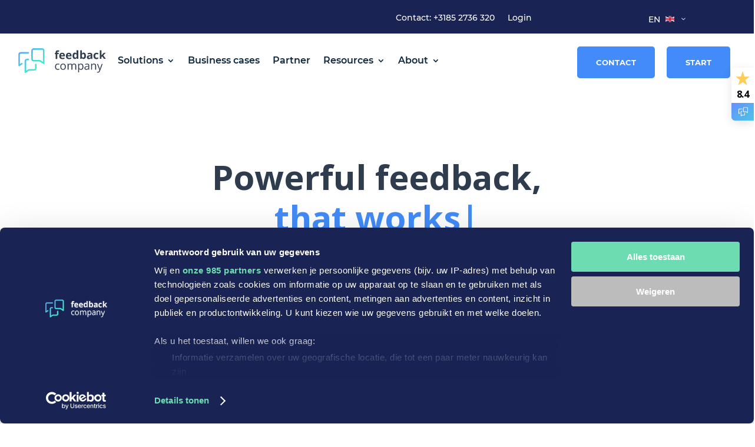

--- FILE ---
content_type: text/css
request_url: https://www.feedbackcompany.com/wp-content/themes/feedbackcompany/style-v2-min.css
body_size: 2932
content:
:root{--feedbackcompany-mobile-menu-height:55px}#feedbackcompany_menu_desktop_1{z-index:10000}#feedbackcompany_menu_desktop_2 .et_pb_menu__logo a{display:block;background-image:url(/nl-nl/wp-content/uploads/sites/3/2021/02/logo.svg);background-size:contain;background-repeat:no-repeat;background-position:center center;transition:background-image 0.2s ease-in-out;-webkit-transition:background-image 0.2s ease-in-out}#feedbackcompany_menu_desktop_2.et_pb_sticky .et_pb_menu__logo a{background-image:url(/nl-nl/wp-content/uploads/sites/3/2021/02/logo-wit.svg)}html[lang="nl-NL"] #feedbackcompany_menu_desktop_2 .et_pb_menu__logo a{background-image:url(/nl-nl/wp-content/uploads/sites/3/2025/11/feedbackcompany-15jaar-donker.svg)}html[lang="nl-NL"] #feedbackcompany_menu_desktop_2.et_pb_sticky .et_pb_menu__logo a{background-image:url(/nl-nl/wp-content/uploads/sites/3/2025/11/feedbackcompany-15jaar-licht.svg)}#feedbackcompany_menu_desktop_2 .et_pb_menu__logo img{vertical-align:middle;visibility:hidden}@media screen and (max-width:1380px){#feedbackcompany_menu_desktop_2 .et_pb_row{width:100%}#feedbackcompany_menu_desktop_2 .et_pb_row .et_pb_column:first-child{padding-left:30px;margin-right:0%;width:calc(100% - 300px)}#feedbackcompany_menu_desktop_2 .et_pb_row .et_pb_column:last-child{padding-right:30px;width:300px}#feedbackcompany_menu_desktop_2 .et_pb_row .et_pb_column .et_pb_menu__wrap{padding-left:20px;justify-content:left}}@media screen and (max-width:1240px){#feedbackcompany_menu_desktop_2 .et_pb_row .et_pb_column .et_pb_menu__wrap ul li a{font-size:13px}#feedbackcompany_menu_desktop_2 .et_pb_row .et_pb_column:first-child{padding-left:20px;width:calc(100% - 300px)}#feedbackcompany_menu_desktop_2 .et_pb_row .et_pb_column:last-child{padding-right:20px;width:300px}#feedbackcompany_menu_desktop_2 .et_pb_row .et_pb_column .et_pb_menu__wrap{padding-left:10px}}@media screen and (max-width:1080px){#feedbackcompany_menu_desktop_2 .et_pb_row .et_pb_column .et_pb_menu__wrap ul li a{font-size:11px}}@media screen and (max-width:1000px){#feedbackcompany_menu_desktop_2 .et_pb_row .et_pb_column .et_pb_menu__wrap ul li a{font-size:10px}}@media screen and (min-width:980px){#feedbackcompany_menu_mobile_1,#feedbackcompany_menu_mobile_2{display:none}}@media screen and (max-width:980px){#et-main-area{margin-top:var(--feedbackcompany-mobile-menu-height)}}#feedbackcompany_menu_mobile_1{z-index:10001;position:fixed;top:0;width:100%;-webkit-transition:.5s ease-in-out;-moz-transition:.5s ease-in-out;-o-transition:.5s ease-in-out;transition:.5s ease-in-out;height:var(--feedbackcompany-mobile-menu-height);max-height:var(--feedbackcompany-mobile-menu-height);overflow:hidden;pointer-events:none}#feedbackcompany_menu_mobile_1 .et_pb_column{width:50%!important;margin-bottom:0}#feedbackcompany_menu_mobile_1 .logo img{visibility:hidden}#feedbackcompany_menu_mobile_1 .logo{background-image:url(/nl-nl/wp-content/uploads/sites/3/2021/02/logo.svg);background-repeat:no-repeat;background-position:left center;background-size:contain;pointer-events:auto}.feedbackcompany_mobile_menu_open #feedbackcompany_menu_mobile_1{background-color:transparent}.feedbackcompany_mobile_menu_open #feedbackcompany_menu_mobile_1 .logo{background-image:url(/nl-nl/wp-content/uploads/sites/3/2021/02/logo-wit.svg)}html[lang="nl-NL"] #feedbackcompany_menu_mobile_1 .logo{background-image:url(/nl-nl/wp-content/uploads/sites/3/2025/11/feedbackcompany-15jaar-donker.svg)}html[lang="nl-NL"] .feedbackcompany_mobile_menu_open #feedbackcompany_menu_mobile_1 .logo{background-image:url(/nl-nl/wp-content/uploads/sites/3/2025/11/feedbackcompany-15jaar-licht.svg)}#feedbackcompany_menu_mobile_2{z-index:10000;position:fixed;top:0;-webkit-transition:.5s ease-in-out;-moz-transition:.5s ease-in-out;-o-transition:.5s ease-in-out;transition:.5s ease-in-out;width:100vw;height:100vh;display:block;overflow:hidden;max-height:0vh;padding-top:0}.feedbackcompany_mobile_menu_open #feedbackcompany_menu_mobile_2{padding-top:var(--feedbackcompany-mobile-menu-height);max-height:100vh;overflow-y:scroll}#feedbackcompany_menu_mobile_toggle{float:right;width:45px;height:35px;position:relative;margin:0 auto;-webkit-transform:rotate(0deg);-moz-transform:rotate(0deg);-o-transform:rotate(0deg);transform:rotate(0deg);-webkit-transition:.5s ease-in-out;-moz-transition:.5s ease-in-out;-o-transition:.5s ease-in-out;transition:.5s ease-in-out;cursor:pointer;pointer-events:auto}#feedbackcompany_menu_mobile_toggle span{display:block;position:absolute;height:3px;width:100%;background:#000;border-radius:9px;opacity:1;left:0;-webkit-transform:rotate(0deg);-moz-transform:rotate(0deg);-o-transform:rotate(0deg);transform:rotate(0deg);-webkit-transition:.25s ease-in-out;-moz-transition:.25s ease-in-out;-o-transition:.25s ease-in-out;transition:.25s ease-in-out}#feedbackcompany_menu_mobile_toggle span:nth-child(1){top:7px}#feedbackcompany_menu_mobile_toggle span:nth-child(2),#feedbackcompany_menu_mobile_toggle span:nth-child(3){top:17px}#feedbackcompany_menu_mobile_toggle span:nth-child(4){top:27px}.feedbackcompany_mobile_menu_open #feedbackcompany_menu_mobile_toggle span{background:#fff}.feedbackcompany_mobile_menu_open #feedbackcompany_menu_mobile_toggle span:nth-child(1){top:18px;width:0%;left:50%}.feedbackcompany_mobile_menu_open #feedbackcompany_menu_mobile_toggle span:nth-child(2){-webkit-transform:rotate(45deg);-moz-transform:rotate(45deg);-o-transform:rotate(45deg);transform:rotate(45deg)}.feedbackcompany_mobile_menu_open #feedbackcompany_menu_mobile_toggle span:nth-child(3){-webkit-transform:rotate(-45deg);-moz-transform:rotate(-45deg);-o-transform:rotate(-45deg);transform:rotate(-45deg)}.feedbackcompany_mobile_menu_open #feedbackcompany_menu_mobile_toggle span:nth-child(4){top:18px;width:0%;left:50%}#feedbackcompany_menu_mobile_2 .et_pb_row:first-child .et_pb_column:first-child{width:70%!important;display:inline-block}#feedbackcompany_menu_mobile_2 .et_pb_row:first-child .et_pb_column:last-child{width:30%!important;display:inline-block}#feedbackcompany_menu_mobile_2 .et_pb_menu .et_pb_menu__menu,#feedbackcompany_menu_mobile_2 .et_pb_menu .et_pb_menu__menu .et-menu,#feedbackcompany_menu_mobile_2 .et_pb_menu .et_pb_menu__menu .et-menu .menu-item{display:block!important}#feedbackcompany_menu_mobile_2 .et_pb_column:first-child .et_pb_menu .et_pb_menu__wrap{justify-content:flex-start}#feedbackcompany_menu_mobile_2 .et_pb_menu .et_mobile_nav_menu{display:none!important}#feedbackcompany_menu_mobile_2 .feedbackcompany_languagepicker{width:100%;text-align:center}#feedbackcompany_menu_mobile_2 .feedbackcompany_languagepicker .menu-item{margin:0;padding:0}#feedbackcompany_menu_mobile_2 .feedbackcompany_languagepicker .menu>li>a{display:none}#feedbackcompany_menu_mobile_2 .feedbackcompany_languagepicker .sub-menu{display:block}#feedbackcompany_menu_mobile_2 .feedbackcompany_languagepicker .sub-menu .menu-item{display:inline-block;text-align:center;vertical-align:center;margin-left:1vw;margin-right:1vw}#feedbackcompany_menu_mobile_2 .feedbackcompany_languagepicker .sub-menu .menu-item a{display:inline-block;padding-left:5px;padding-right:5px;padding-top:7px;padding-bottom:7px;overflow:hidden;width:30px;height:29px;background-color:rgba(255,255,255,.8);border-radius:50%}#feedbackcompany_menu_mobile_2 .feedbackcompany_languagepicker .sub-menu .menu-item a img{max-width:none;margin:0;padding:0;display:block}.feedbackcompany_languagepicker{position:absolute;overflow:hidden;right:0}.feedbackcompany_languagepicker:hover>ul>li,.feedbackcompany_languagepicker:active>ul>li,.feedbackcompany_languagepicker>ul>li.et-hover{max-height:600px;background:#fff;box-shadow:0 1px 3px rgba(0,0,0,.05),0 4px 12px rgba(0,0,0,.1)}.feedbackcompany_languagepicker .menu,.feedbackcompany_languagepicker .sub-menu{padding:0}.feedbackcompany_languagepicker .menu>li>a{pointer-events:none}.feedbackcompany_languagepicker li{padding-left:8px;padding-top:4px;padding-bottom:4px;list-style:none}.feedbackcompany_languagepicker li li{padding-left:0;padding-top:4px;padding-bottom:0;list-style:none}.feedbackcompany_languagepicker li a{font-family:'Montserrat',Helvetica,Arial,Lucida,sans-serif;color:#fff;width:100%;padding-right:30px;display:block}.feedbackcompany_languagepicker>ul>li>a:after{padding-left:4px;font-family:"ETmodules";content:'\33';color:#fff}.feedbackcompany_languagepicker:hover a,.feedbackcompany_languagepicker a:hover,.feedbackcompany_languagepicker *:hover a,.feedbackcompany_languagepicker:hover a:after,.feedbackcompany_languagepicker a:hover:after,.feedbackcompany_languagepicker *:hover a:after,.feedbackcompany_languagepicker .et-hover a:after,.feedbackcompany_languagepicker .et-hover a{color:black!important}.feedbackcompany_languagepicker img{width:20px;border-radius:2px;vertical-align:middle;padding-bottom:4px;margin-left:4px;margin-right:4px}.feedbackcompany_languagepicker:hover .sub-menu img{margin-left:0}.feedbackcompany_languagepicker .sub-menu{display:none}.feedbackcompany_languagepicker:hover .sub-menu,.feedbackcompany_languagepicker .sub-menu:hover,.feedbackcompany_languagepicker .et-hover .sub-menu{display:block;margin-left:0;background:#fff}.feedbackcompany_languagepicker .menu-item-has-children>a>img{padding-left:5px}body .left-blurb-size .et-pb-icon{font-size:40px;padding:14px}@media screen and (max-width:980px){body .left-blurb-size .et-pb-icon{font-size:30px;padding:14px}}body #page-container .__fbcw__bar-widget{justify-content:center!important}body #page-container .__fbcw__bar-widget__feedback-company-branding{display:none!important}body.et_divi_theme #page-container #et-main-area form .gform_button{font-size:17px;font-family:'Open Sans',Helvetica,Arial,Lucida,sans-serif!important;font-weight:700!important;border-radius:5px;padding-top:17px!important;padding-right:45px!important;padding-bottom:17px!important;padding-left:35px!important;border:none;background-color:#438bf8;font-size:17px;font-family:Montserrat,Helvetica,Arial,Lucida,sans-serif}body.et_divi_theme #page-container #et-main-area form .gform_button:hover{background-color:#6edcb1}.gform_wrapper input[type="text"]{margin-bottom:0px!important}.gform_wrapper input[type="checkbox"]{width:14px!important;height:14px!important}body.page #page-container #et-main-area form .gform_button:hover{background-color:#213360!important}body .gform_wrapper .gfield_checkbox .gchoice input[type=checkbox]{opacity:0;position:absolute}body .gform_wrapper .gfield_checkbox .gchoice input[type=checkbox]+label{position:relative;overflow:hidden;padding-left:35px;padding-bottom:5px;cursor:pointer;display:inline-block;font-size:15px;color:rgba(78,78,78,.7)!important;font-family:default}body .gform_wrapper .gfield_checkbox .gchoice input[type=checkbox]+label:before,body .gform_wrapper .gfield_checkbox .gchoice input[type=checkbox]+label:after{content:'';position:absolute;border-radius:5px;left:0;z-index:1;-webkit-transition:.2s;transition:.2s}body .gform_wrapper .gfield_checkbox .gchoice input[type=checkbox]:not(:checked)+label:after{width:20px;height:20px;border:2px solid #000;top:0;border-radius:5px;box-sizing:border-box}body .gform_wrapper .gfield_checkbox .gchoice input[type=checkbox]:checked+label:after{top:0;width:20px;height:20px;border:2px solid #192454;background-color:#192454;z-index:0;border-radius:5px;box-sizing:border-box}body .gform_wrapper .gfield_checkbox .gchoice input[type=checkbox]:not(:checked)+label:before{width:0;height:0;border:3px solid transparent;left:6px;top:10px;-webkit-transform:rotateZ(37deg);transform:rotateZ(37deg);-webkit-transform-origin:100% 100%;transform-origin:100% 100%}body .gform_wrapper .gfield_checkbox .gchoice input[type=checkbox]:checked+label:before{top:0;left:1px;width:8px;height:13px;margin-top:3px;border-top:2px solid transparent;border-left:2px solid transparent;border-right:2px solid #fff;border-bottom:2px solid #fff;-webkit-transform:rotateZ(37deg);transform:rotateZ(37deg);-webkit-transform-origin:100% 100%;transform-origin:100% 100%}body .gform_wrapper .gfield_checkbox .gchoice input[type=radio]{opacity:0;position:absolute}body .gform_wrapper .gfield_checkbox .gchoice input[type=radio]+label{position:relative;overflow:hidden;padding-left:35px;padding-bottom:5px;cursor:pointer;display:inline-block;font-size:15px;color:rgba(78,78,78,.7)!important;font-family:default}body .gform_wrapper .gfield_radio .gchoice input[type="radio"]{opacity:0;position:absolute}body .gform_wrapper .gfield_radio .gchoice input[type="radio"]+label{position:relative;overflow:hidden;padding-left:35px;padding-bottom:5px;cursor:pointer;display:inline-block;font-size:15px;color:rgba(78,78,78,.7)!important;font-family:default}body .gform_wrapper .gfield_radio .gchoice input[type="radio"]+label:before,body .gform_wrapper .gfield_radio .gchoice input[type="radio"]+label:after{content:'';position:absolute;border-radius:5px;left:0;z-index:1;-webkit-transition:.2s;transition:.2s}body .gform_wrapper .gfield_radio .gchoice input[type="radio"]:not(:checked)+label:after{width:20px;height:20px;border:2px solid #000;top:0;border-radius:5px}body .gform_wrapper .gfield_radio .gchoice input[type="radio"]:checked+label:after{top:0;width:20px;height:20px;border:2px solid #192454;background-color:#192454;z-index:0;border-radius:5px}body .gform_wrapper .gfield_radio .gchoice input[type="radio"]:not(:checked)+label:before{width:0;height:0;border:3px solid transparent;left:6px;top:10px;-webkit-transform:rotateZ(37deg);transform:rotateZ(37deg);-webkit-transform-origin:100% 100%;transform-origin:100% 100%}body .gform_wrapper .gfield_radio .gchoice input[type="radio"]:checked+label:before{top:0;left:1px;width:8px;height:13px;margin-top:3px;border-top:2px solid transparent;border-left:2px solid transparent;border-right:2px solid #fff;border-bottom:2px solid #fff;-webkit-transform:rotateZ(37deg);transform:rotateZ(37deg);-webkit-transform-origin:100% 100%;transform-origin:100% 100%}body .gfield .iti{padding-top:12px!important;display:flex!important}body .gfield .iti .iti__flag-container{position:static;background-color:#eee}body .gfield .iti--separate-dial-code .iti__selected-flag{background-color:transparent}body .gfield .iti.iti--allow-dropdown input{border:none}@font-face{font-family:'Montserrat';font-style:italic;font-weight:100;font-display:swap;src:url(https://fonts.gstatic.com/s/montserrat/v15/JTUOjIg1_i6t8kCHKm459WxZqh7q29Y.ttf) format('truetype')}@font-face{font-family:'Montserrat';font-style:italic;font-weight:200;font-display:swap;src:url(https://fonts.gstatic.com/s/montserrat/v15/JTUPjIg1_i6t8kCHKm459WxZBg_z8vZ1.ttf) format('truetype')}@font-face{font-family:'Montserrat';font-style:italic;font-weight:300;font-display:swap;src:url(https://fonts.gstatic.com/s/montserrat/v15/JTUPjIg1_i6t8kCHKm459WxZYgzz8vZ1.ttf) format('truetype')}@font-face{font-family:'Montserrat';font-style:italic;font-weight:400;font-display:swap;src:url(https://fonts.gstatic.com/s/montserrat/v15/JTUQjIg1_i6t8kCHKm459WxRxy7j.ttf) format('truetype')}@font-face{font-family:'Montserrat';font-style:italic;font-weight:500;font-display:swap;src:url(https://fonts.gstatic.com/s/montserrat/v15/JTUPjIg1_i6t8kCHKm459WxZOg3z8vZ1.ttf) format('truetype')}@font-face{font-family:'Montserrat';font-style:italic;font-weight:600;font-display:swap;src:url(https://fonts.gstatic.com/s/montserrat/v15/JTUPjIg1_i6t8kCHKm459WxZFgrz8vZ1.ttf) format('truetype')}@font-face{font-family:'Montserrat';font-style:italic;font-weight:700;font-display:swap;src:url(https://fonts.gstatic.com/s/montserrat/v15/JTUPjIg1_i6t8kCHKm459WxZcgvz8vZ1.ttf) format('truetype')}@font-face{font-family:'Montserrat';font-style:italic;font-weight:800;font-display:swap;src:url(https://fonts.gstatic.com/s/montserrat/v15/JTUPjIg1_i6t8kCHKm459WxZbgjz8vZ1.ttf) format('truetype')}@font-face{font-family:'Montserrat';font-style:italic;font-weight:900;font-display:swap;src:url(https://fonts.gstatic.com/s/montserrat/v15/JTUPjIg1_i6t8kCHKm459WxZSgnz8vZ1.ttf) format('truetype')}@font-face{font-family:'Montserrat';font-style:normal;font-weight:100;font-display:swap;src:url(https://fonts.gstatic.com/s/montserrat/v15/JTUQjIg1_i6t8kCHKm45_QpRxy7j.ttf) format('truetype')}@font-face{font-family:'Montserrat';font-style:normal;font-weight:200;font-display:swap;src:url(https://fonts.gstatic.com/s/montserrat/v15/JTURjIg1_i6t8kCHKm45_aZA3gfD-w.ttf) format('truetype')}@font-face{font-family:'Montserrat';font-style:normal;font-weight:300;font-display:swap;src:url(https://fonts.gstatic.com/s/montserrat/v15/JTURjIg1_i6t8kCHKm45_cJD3gfD-w.ttf) format('truetype')}@font-face{font-family:'Montserrat';font-style:normal;font-weight:400;font-display:swap;src:url(https://fonts.gstatic.com/s/montserrat/v15/JTUSjIg1_i6t8kCHKm459Wdhzg.ttf) format('truetype')}@font-face{font-family:'Montserrat';font-style:normal;font-weight:500;font-display:swap;src:url(https://fonts.gstatic.com/s/montserrat/v15/JTURjIg1_i6t8kCHKm45_ZpC3gfD-w.ttf) format('truetype')}@font-face{font-family:'Montserrat';font-style:normal;font-weight:600;font-display:swap;src:url(https://fonts.gstatic.com/s/montserrat/v15/JTURjIg1_i6t8kCHKm45_bZF3gfD-w.ttf) format('truetype')}@font-face{font-family:'Montserrat';font-style:normal;font-weight:700;font-display:swap;src:url(https://fonts.gstatic.com/s/montserrat/v15/JTURjIg1_i6t8kCHKm45_dJE3gfD-w.ttf) format('truetype')}@font-face{font-family:'Montserrat';font-style:normal;font-weight:800;font-display:swap;src:url(https://fonts.gstatic.com/s/montserrat/v15/JTURjIg1_i6t8kCHKm45_c5H3gfD-w.ttf) format('truetype')}@font-face{font-family:'Montserrat';font-style:normal;font-weight:900;font-display:swap;src:url(https://fonts.gstatic.com/s/montserrat/v15/JTURjIg1_i6t8kCHKm45_epG3gfD-w.ttf) format('truetype')}@font-face{font-family:'Open Sans';font-style:italic;font-weight:300;font-display:swap;src:url(https://fonts.gstatic.com/s/opensans/v18/memnYaGs126MiZpBA-UFUKWyV9hlIqY.ttf) format('truetype')}@font-face{font-family:'Open Sans';font-style:italic;font-weight:400;font-display:swap;src:url(https://fonts.gstatic.com/s/opensans/v18/mem6YaGs126MiZpBA-UFUK0Xdcg.ttf) format('truetype')}@font-face{font-family:'Open Sans';font-style:italic;font-weight:600;font-display:swap;src:url(https://fonts.gstatic.com/s/opensans/v18/memnYaGs126MiZpBA-UFUKXGUdhlIqY.ttf) format('truetype')}@font-face{font-family:'Open Sans';font-style:italic;font-weight:700;font-display:swap;src:url(https://fonts.gstatic.com/s/opensans/v18/memnYaGs126MiZpBA-UFUKWiUNhlIqY.ttf) format('truetype')}@font-face{font-family:'Open Sans';font-style:italic;font-weight:800;font-display:swap;src:url(https://fonts.gstatic.com/s/opensans/v18/memnYaGs126MiZpBA-UFUKW-U9hlIqY.ttf) format('truetype')}@font-face{font-family:'Open Sans';font-style:normal;font-weight:300;font-display:swap;src:url(https://fonts.gstatic.com/s/opensans/v18/mem5YaGs126MiZpBA-UN_r8OXOhs.ttf) format('truetype')}@font-face{font-family:'Open Sans';font-style:normal;font-weight:400;font-display:swap;src:url(https://fonts.gstatic.com/s/opensans/v18/mem8YaGs126MiZpBA-UFW50e.ttf) format('truetype')}@font-face{font-family:'Open Sans';font-style:normal;font-weight:600;font-display:swap;src:url(https://fonts.gstatic.com/s/opensans/v18/mem5YaGs126MiZpBA-UNirkOXOhs.ttf) format('truetype')}@font-face{font-family:'Open Sans';font-style:normal;font-weight:700;font-display:swap;src:url(https://fonts.gstatic.com/s/opensans/v18/mem5YaGs126MiZpBA-UN7rgOXOhs.ttf) format('truetype')}@font-face{font-family:'Open Sans';font-style:normal;font-weight:800;font-display:swap;src:url(https://fonts.gstatic.com/s/opensans/v18/mem5YaGs126MiZpBA-UN8rsOXOhs.ttf) format('truetype')}#feedbackcompany_videoplayer{width:100%!important;height:auto!important}.feedbackcompany_videobutton{cursor:pointer}.feedbackcompany_videocurrent{background-color:#fff;margin-right:-.5vw;margin-left:-.5vw;box-shadow:0 10px 70px 0 rgba(103,151,255,.22),0 15px 105px 0 rgba(103,151,255,.22)!important}.feedbackcompany_videocurrent .et-pb-icon{color:#b0c8ff!important}.et_pb_code_inner{height:100%}.feedbackcompany_iframe_googlemaps{width:100%;height:100%;border:0}#page-container .et_pb_module .et_pb_salvattore_content>div:not(.column){margin-right:-60px}#page-container .et_pb_module .et_pb_salvattore_content>div:not(.column) article{width:320px;margin-right:60px;float:left;opacity:1}#page-container .et_pb_module .et_pb_salvattore_content>div:not(.column) article:nth-child(3n+3)+article{clear:both}.feedbackcompany_checklist ol{list-style:none}.feedbackcompany_checklist ol li{cursor:pointer;line-height:22px;padding-left:29px}.feedbackcompany_checklist ol li.feedbackcompany_checklist_checked{text-decoration:line-through}.feedbackcompany_checklist ol li::before{content:'\4e';font-family:'ETmodules';margin-left:-29px;margin-right:7px;border-radius:50%;background-color:transparent;color:transparent;border:1px solid #192454;width:20px;height:18px;font-size:16px;font-weight:700;line-height:18px;padding-top:2px;text-align:center;vertical-align:bottom;display:inline-block;transition:.2s ease-in-out}.feedbackcompany_checklist ol li.feedbackcompany_checklist_checked::before{background-color:#6edcb1;border:1px solid #6edcb1;color:#fff}.feedbackcompany_checklist ol li+li{margin-top:4px}.page-id-348 .et_pb_blurb .et_pb_image_wrap{max-width:45%}.page-id-348 .et_pb_blurb .et_pb_module_header{text-align:center!important}.grecaptcha-badge{visibility:hidden!important}

--- FILE ---
content_type: text/css
request_url: https://www.feedbackcompany.com/wp-content/et-cache/1/1/1768259/et-core-unified-tb-1768267-tb-1768276-1768259.min.css
body_size: 6630
content:
body,.et_pb_column_1_2 .et_quote_content blockquote cite,.et_pb_column_1_2 .et_link_content a.et_link_main_url,.et_pb_column_1_3 .et_quote_content blockquote cite,.et_pb_column_3_8 .et_quote_content blockquote cite,.et_pb_column_1_4 .et_quote_content blockquote cite,.et_pb_blog_grid .et_quote_content blockquote cite,.et_pb_column_1_3 .et_link_content a.et_link_main_url,.et_pb_column_3_8 .et_link_content a.et_link_main_url,.et_pb_column_1_4 .et_link_content a.et_link_main_url,.et_pb_blog_grid .et_link_content a.et_link_main_url,body .et_pb_bg_layout_light .et_pb_post p,body .et_pb_bg_layout_dark .et_pb_post p{font-size:14px}.et_pb_slide_content,.et_pb_best_value{font-size:15px}#et_search_icon:hover,.mobile_menu_bar:before,.mobile_menu_bar:after,.et_toggle_slide_menu:after,.et-social-icon a:hover,.et_pb_sum,.et_pb_pricing li a,.et_pb_pricing_table_button,.et_overlay:before,.entry-summary p.price ins,.et_pb_member_social_links a:hover,.et_pb_widget li a:hover,.et_pb_filterable_portfolio .et_pb_portfolio_filters li a.active,.et_pb_filterable_portfolio .et_pb_portofolio_pagination ul li a.active,.et_pb_gallery .et_pb_gallery_pagination ul li a.active,.wp-pagenavi span.current,.wp-pagenavi a:hover,.nav-single a,.tagged_as a,.posted_in a{color:#438bf8}.et_pb_contact_submit,.et_password_protected_form .et_submit_button,.et_pb_bg_layout_light .et_pb_newsletter_button,.comment-reply-link,.form-submit .et_pb_button,.et_pb_bg_layout_light .et_pb_promo_button,.et_pb_bg_layout_light .et_pb_more_button,.et_pb_contact p input[type="checkbox"]:checked+label i:before,.et_pb_bg_layout_light.et_pb_module.et_pb_button{color:#438bf8}.footer-widget h4{color:#438bf8}.et-search-form,.nav li ul,.et_mobile_menu,.footer-widget li:before,.et_pb_pricing li:before,blockquote{border-color:#438bf8}.et_pb_counter_amount,.et_pb_featured_table .et_pb_pricing_heading,.et_quote_content,.et_link_content,.et_audio_content,.et_pb_post_slider.et_pb_bg_layout_dark,.et_slide_in_menu_container,.et_pb_contact p input[type="radio"]:checked+label i:before{background-color:#438bf8}.nav li ul{border-color:#2ea3f2}#page-container #top-header{background-color:#438bf8!important}#et-secondary-nav li ul{background-color:#438bf8}#main-header .nav li ul a{color:rgba(0,0,0,0.7)}.footer-widget .et_pb_widget div,.footer-widget .et_pb_widget ul,.footer-widget .et_pb_widget ol,.footer-widget .et_pb_widget label{line-height:1.7em}#et-footer-nav .bottom-nav li.current-menu-item a{color:#2ea3f2}body .et_pb_button{}body.et_pb_button_helper_class .et_pb_button,body.et_pb_button_helper_class .et_pb_module.et_pb_button{color:#ffffff}body .et_pb_bg_layout_light.et_pb_button:hover,body .et_pb_bg_layout_light .et_pb_button:hover,body .et_pb_button:hover{color:#ffffff!important;border-radius:0px}@media only screen and (min-width:981px){.et_header_style_left #et-top-navigation,.et_header_style_split #et-top-navigation{padding:32px 0 0 0}.et_header_style_left #et-top-navigation nav>ul>li>a,.et_header_style_split #et-top-navigation nav>ul>li>a{padding-bottom:32px}.et_header_style_split .centered-inline-logo-wrap{width:64px;margin:-64px 0}.et_header_style_split .centered-inline-logo-wrap #logo{max-height:64px}.et_pb_svg_logo.et_header_style_split .centered-inline-logo-wrap #logo{height:64px}.et_header_style_centered #top-menu>li>a{padding-bottom:12px}.et_header_style_slide #et-top-navigation,.et_header_style_fullscreen #et-top-navigation{padding:23px 0 23px 0!important}.et_header_style_centered #main-header .logo_container{height:64px}#logo{max-height:50%}.et_pb_svg_logo #logo{height:50%}.et_header_style_centered.et_hide_primary_logo #main-header:not(.et-fixed-header) .logo_container,.et_header_style_centered.et_hide_fixed_logo #main-header.et-fixed-header .logo_container{height:11.52px}.et_header_style_left .et-fixed-header #et-top-navigation,.et_header_style_split .et-fixed-header #et-top-navigation{padding:32px 0 0 0}.et_header_style_left .et-fixed-header #et-top-navigation nav>ul>li>a,.et_header_style_split .et-fixed-header #et-top-navigation nav>ul>li>a{padding-bottom:32px}.et_header_style_centered header#main-header.et-fixed-header .logo_container{height:64px}.et_header_style_split #main-header.et-fixed-header .centered-inline-logo-wrap{width:64px;margin:-64px 0}.et_header_style_split .et-fixed-header .centered-inline-logo-wrap #logo{max-height:64px}.et_pb_svg_logo.et_header_style_split .et-fixed-header .centered-inline-logo-wrap #logo{height:64px}.et_header_style_slide .et-fixed-header #et-top-navigation,.et_header_style_fullscreen .et-fixed-header #et-top-navigation{padding:23px 0 23px 0!important}}@media only screen and (min-width:1350px){.et_pb_row{padding:27px 0}.et_pb_section{padding:54px 0}.single.et_pb_pagebuilder_layout.et_full_width_page .et_post_meta_wrapper{padding-top:81px}.et_pb_fullwidth_section{padding:0}}.et_pb_section_0_tb_header.et_pb_section{padding-top:7px;padding-bottom:7px;background-color:#192454!important}.et_pb_row_0_tb_header.et_pb_row{padding-top:8px!important;padding-bottom:5px!important;padding-top:8px;padding-bottom:5px}.et_pb_row_0_tb_header,body #page-container .et-db #et-boc .et-l .et_pb_row_0_tb_header.et_pb_row,body.et_pb_pagebuilder_layout.single #page-container #et-boc .et-l .et_pb_row_0_tb_header.et_pb_row,body.et_pb_pagebuilder_layout.single.et_full_width_page #page-container #et-boc .et-l .et_pb_row_0_tb_header.et_pb_row,.et_pb_row_1_tb_header,body #page-container .et-db #et-boc .et-l .et_pb_row_1_tb_header.et_pb_row,body.et_pb_pagebuilder_layout.single #page-container #et-boc .et-l .et_pb_row_1_tb_header.et_pb_row,body.et_pb_pagebuilder_layout.single.et_full_width_page #page-container #et-boc .et-l .et_pb_row_1_tb_header.et_pb_row{width:87%;max-width:1350px}.et_pb_menu_0_tb_header.et_pb_menu ul li a{font-family:'Montserrat',Helvetica,Arial,Lucida,sans-serif;color:#ffffff!important}.et_pb_menu_0_tb_header.et_pb_menu,.et_pb_menu_1_tb_header.et_pb_menu,.et_pb_column_1_tb_header{background-color:rgba(0,0,0,0)}.et_pb_menu_0_tb_header.et_pb_menu ul li.current-menu-item a,.et_pb_sticky .et_pb_menu_1_tb_header.et_pb_menu ul li.current-menu-item a,.et_pb_sticky .et_pb_menu_1_tb_header.et_pb_menu ul li a{color:#ffffff!important}.et_pb_menu_0_tb_header.et_pb_menu .nav li ul,.et_pb_menu_0_tb_header.et_pb_menu .et_mobile_menu,.et_pb_menu_0_tb_header.et_pb_menu .et_mobile_menu ul{background-color:rgba(0,0,0,0)!important}.et_pb_menu_0_tb_header .et_pb_menu_inner_container>.et_pb_menu__logo-wrap,.et_pb_menu_0_tb_header .et_pb_menu__logo-slot,.et_pb_menu_2_tb_header .et_pb_menu_inner_container>.et_pb_menu__logo-wrap,.et_pb_menu_2_tb_header .et_pb_menu__logo-slot,.et_pb_menu_3_tb_header .et_pb_menu_inner_container>.et_pb_menu__logo-wrap,.et_pb_menu_3_tb_header .et_pb_menu__logo-slot{width:auto;max-width:100%}.et_pb_menu_0_tb_header .et_pb_menu_inner_container>.et_pb_menu__logo-wrap .et_pb_menu__logo img,.et_pb_menu_0_tb_header .et_pb_menu__logo-slot .et_pb_menu__logo-wrap img,.et_pb_menu_2_tb_header .et_pb_menu_inner_container>.et_pb_menu__logo-wrap .et_pb_menu__logo img,.et_pb_menu_2_tb_header .et_pb_menu__logo-slot .et_pb_menu__logo-wrap img,.et_pb_menu_3_tb_header .et_pb_menu_inner_container>.et_pb_menu__logo-wrap .et_pb_menu__logo img,.et_pb_menu_3_tb_header .et_pb_menu__logo-slot .et_pb_menu__logo-wrap img{height:auto;max-height:none}.et_pb_menu_0_tb_header .mobile_nav .mobile_menu_bar:before,.et_pb_menu_0_tb_header .et_pb_menu__icon.et_pb_menu__search-button,.et_pb_menu_0_tb_header .et_pb_menu__icon.et_pb_menu__close-search-button,.et_pb_menu_0_tb_header .et_pb_menu__icon.et_pb_menu__cart-button,.et_pb_menu_2_tb_header .mobile_nav .mobile_menu_bar:before,.et_pb_menu_2_tb_header .et_pb_menu__icon.et_pb_menu__search-button,.et_pb_menu_2_tb_header .et_pb_menu__icon.et_pb_menu__close-search-button,.et_pb_menu_2_tb_header .et_pb_menu__icon.et_pb_menu__cart-button,.et_pb_menu_3_tb_header .mobile_nav .mobile_menu_bar:before,.et_pb_menu_3_tb_header .et_pb_menu__icon.et_pb_menu__search-button,.et_pb_menu_3_tb_header .et_pb_menu__icon.et_pb_menu__close-search-button,.et_pb_menu_3_tb_header .et_pb_menu__icon.et_pb_menu__cart-button{color:#438bf8}.et_pb_stickydiv.et_pb_section.et_pb_section_1_tb_header{background-image:initial!important}.et_pb_section_1_tb_header{border-bottom-color:#272531}.et_pb_section_1_tb_header.et_pb_section{padding-top:0px;padding-bottom:0px}div.et_pb_section.et_pb_section_1_tb_header{transition:background-color 300ms ease 0ms,background-image 300ms ease 0ms}.et_pb_sticky.et_pb_section_1_tb_header.et_pb_section{background-color:#192454!important}.et_pb_row_1_tb_header.et_pb_row{padding-top:8px!important;padding-bottom:8px!important;padding-top:8px;padding-bottom:8px}.et_pb_menu_1_tb_header.et_pb_menu ul li a{font-family:'Montserrat',Helvetica,Arial,Lucida,sans-serif;font-weight:600;font-size:16px;color:#0c273d!important}.et_pb_menu_1_tb_header.et_pb_menu ul li a,.et_pb_menu_1_tb_header.et_pb_menu ul li.current-menu-item a,.et_pb_menu_1_tb_header .mobile_menu_bar:before,.et_pb_menu_1_tb_header .et_pb_menu__icon.et_pb_menu__search-button,.et_pb_menu_1_tb_header .et_pb_menu__icon.et_pb_menu__close-search-button,.et_pb_menu_1_tb_header .et_pb_menu__icon.et_pb_menu__cart-button{transition:color 300ms ease 0ms}.et_pb_menu_1_tb_header.et_pb_menu ul li.current-menu-item a{color:#438bf8!important}.et_pb_menu_1_tb_header.et_pb_menu .nav li ul{background-color:#ffffff!important;border-color:#6EDCB1}.et_pb_menu_1_tb_header.et_pb_menu .et_mobile_menu{border-color:#6EDCB1}.et_pb_menu_1_tb_header.et_pb_menu .nav li ul.sub-menu a{color:rgba(39,37,49,0.73)!important}.et_pb_menu_1_tb_header.et_pb_menu .et_mobile_menu,.et_pb_menu_1_tb_header.et_pb_menu .et_mobile_menu ul{background-color:#ffffff!important}.et_pb_menu_1_tb_header.et_pb_menu .et_mobile_menu a{color:#272531!important}.et_pb_menu_1_tb_header .et_pb_menu__logo-wrap .et_pb_menu__logo img{width:auto}.et_pb_menu_1_tb_header .et_pb_menu_inner_container>.et_pb_menu__logo-wrap,.et_pb_menu_1_tb_header .et_pb_menu__logo-slot{width:auto;max-width:150px}.et_pb_menu_1_tb_header .et_pb_menu_inner_container>.et_pb_menu__logo-wrap .et_pb_menu__logo img,.et_pb_menu_1_tb_header .et_pb_menu__logo-slot .et_pb_menu__logo-wrap img{height:auto;max-height:200px}.et_pb_menu_1_tb_header .mobile_nav .mobile_menu_bar:before,.et_pb_menu_1_tb_header .et_pb_menu__icon.et_pb_menu__search-button,.et_pb_menu_1_tb_header .et_pb_menu__icon.et_pb_menu__close-search-button,.et_pb_menu_1_tb_header .et_pb_menu__icon.et_pb_menu__cart-button{color:#272531}.et_pb_sticky .et_pb_menu_1_tb_header .mobile_nav .mobile_menu_bar:before,.et_pb_sticky .et_pb_menu_1_tb_header .et_pb_menu__icon.et_pb_menu__search-button,.et_pb_sticky .et_pb_menu_1_tb_header .et_pb_menu__icon.et_pb_menu__close-search-button,.et_pb_sticky .et_pb_menu_1_tb_header .et_pb_menu__icon.et_pb_menu__cart-button{color:#ffffff}.et_pb_button_0_tb_header_wrapper .et_pb_button_0_tb_header,.et_pb_button_0_tb_header_wrapper .et_pb_button_0_tb_header:hover,.et_pb_button_1_tb_header_wrapper .et_pb_button_1_tb_header,.et_pb_button_1_tb_header_wrapper .et_pb_button_1_tb_header:hover{padding-top:16px!important;padding-right:32px!important;padding-bottom:16px!important;padding-left:32px!important}.et_pb_button_0_tb_header_wrapper{margin-right:20px!important;margin-bottom:10px!important}body #page-container .et_pb_section .et_pb_button_0_tb_header,body #page-container .et_pb_section .et_pb_button_1_tb_header{border-width:0px!important;border-radius:5px;font-size:13px;font-family:'Montserrat',Helvetica,Arial,Lucida,sans-serif!important;font-weight:700!important;text-transform:uppercase!important;background-color:#438bf8}body #page-container .et_pb_section .et_pb_button_0_tb_header:before,body #page-container .et_pb_section .et_pb_button_0_tb_header:after,body #page-container .et_pb_section .et_pb_button_1_tb_header:before,body #page-container .et_pb_section .et_pb_button_1_tb_header:after,body #page-container .et_pb_section .et_pb_button_2_tb_header:before,body #page-container .et_pb_section .et_pb_button_2_tb_header:after,body #page-container .et_pb_section .et_pb_button_3_tb_header:before,body #page-container .et_pb_section .et_pb_button_3_tb_header:after{display:none!important}.et_pb_button_0_tb_header,.et_pb_button_0_tb_header:after,.et_pb_button_1_tb_header,.et_pb_button_1_tb_header:after,.et_pb_button_2_tb_header,.et_pb_button_2_tb_header:after,.et_pb_button_3_tb_header,.et_pb_button_3_tb_header:after{transition:all 300ms ease 0ms}.et_pb_section_2_tb_header.et_pb_section{padding-top:0px;padding-right:0px;padding-bottom:0px;padding-left:0px;margin-top:0px;margin-right:0px;margin-bottom:0px;margin-left:0px}.et_pb_row_2_tb_header.et_pb_row{padding-top:10px!important;padding-right:20px!important;padding-bottom:10px!important;padding-left:20px!important;margin-top:0px!important;margin-right:0px!important;margin-bottom:0px!important;margin-left:0px!important;padding-top:10px;padding-right:20px;padding-bottom:10px;padding-left:20px}.et_pb_row_2_tb_header,body #page-container .et-db #et-boc .et-l .et_pb_row_2_tb_header.et_pb_row,body.et_pb_pagebuilder_layout.single #page-container #et-boc .et-l .et_pb_row_2_tb_header.et_pb_row,body.et_pb_pagebuilder_layout.single.et_full_width_page #page-container #et-boc .et-l .et_pb_row_2_tb_header.et_pb_row,.et_pb_row_3_tb_header,body #page-container .et-db #et-boc .et-l .et_pb_row_3_tb_header.et_pb_row,body.et_pb_pagebuilder_layout.single #page-container #et-boc .et-l .et_pb_row_3_tb_header.et_pb_row,body.et_pb_pagebuilder_layout.single.et_full_width_page #page-container #et-boc .et-l .et_pb_row_3_tb_header.et_pb_row,.et_pb_row_4_tb_header,body #page-container .et-db #et-boc .et-l .et_pb_row_4_tb_header.et_pb_row,body.et_pb_pagebuilder_layout.single #page-container #et-boc .et-l .et_pb_row_4_tb_header.et_pb_row,body.et_pb_pagebuilder_layout.single.et_full_width_page #page-container #et-boc .et-l .et_pb_row_4_tb_header.et_pb_row{width:100%;max-width:100%}.et_pb_image_0_tb_header .et_pb_image_wrap img{height:35px;min-height:35px;max-height:35px;width:auto}.et_pb_image_0_tb_header{text-align:left;margin-left:0}.et_pb_image_0_tb_header .et_pb_image_wrap{display:block}div.et_pb_section.et_pb_section_3_tb_header{background-image:url(https://www.feedbackcompany.com/nl-nl/wp-content/uploads/sites/3/2021/02/2021-02-08.png)!important}.et_pb_section_3_tb_header.et_pb_section{padding-top:55px;padding-right:0px;padding-bottom:0px;padding-left:0px;margin-top:0px;margin-right:0px;margin-bottom:0px;margin-left:0px}.et_pb_row_3_tb_header.et_pb_row{padding-right:20px!important;padding-bottom:1px!important;padding-left:20px!important;margin-right:0px!important;margin-bottom:0px!important;margin-left:0px!important;padding-right:20px;padding-bottom:1px;padding-left:20px}.et_pb_text_0_tb_header{font-family:'Open Sans',Helvetica,Arial,Lucida,sans-serif;font-size:16px;margin-bottom:26px!important}.et_pb_text_0_tb_header h1{font-family:'Montserrat',Helvetica,Arial,Lucida,sans-serif;font-weight:700;letter-spacing:-1.5px}.et_pb_text_0_tb_header h2{font-family:'Montserrat',Helvetica,Arial,Lucida,sans-serif;font-weight:600;font-size:22px;color:#FFFFFF!important;letter-spacing:-0.5px}.et_pb_text_0_tb_header h3{font-family:'Montserrat',Helvetica,Arial,Lucida,sans-serif;font-weight:700}.et_pb_text_0_tb_header h4{font-family:'Montserrat',Helvetica,Arial,Lucida,sans-serif;font-weight:600;letter-spacing:0.25px}.et_pb_text_0_tb_header h5{font-family:'Montserrat',Helvetica,Arial,Lucida,sans-serif;font-weight:600}.et_pb_text_0_tb_header h6{font-family:'Montserrat',Helvetica,Arial,Lucida,sans-serif;font-weight:600;letter-spacing:0.15px}.et_pb_menu_2_tb_header.et_pb_menu ul li a{font-family:'Montserrat',Helvetica,Arial,Lucida,sans-serif;color:#FFFFFF!important;line-height:2em}.et_pb_menu_2_tb_header.et_pb_menu ul li.current-menu-item a,.et_pb_menu_2_tb_header.et_pb_menu .nav li ul.sub-menu a,.et_pb_menu_2_tb_header.et_pb_menu .nav li ul.sub-menu li.current-menu-item a,.et_pb_menu_2_tb_header.et_pb_menu .et_mobile_menu a,.et_pb_menu_3_tb_header.et_pb_menu ul li.current-menu-item a,.et_pb_menu_3_tb_header.et_pb_menu .nav li ul.sub-menu a,.et_pb_menu_3_tb_header.et_pb_menu .nav li ul.sub-menu li.current-menu-item a,.et_pb_menu_3_tb_header.et_pb_menu .et_mobile_menu a{color:#FFFFFF!important}.et_pb_menu_2_tb_header.et_pb_menu .nav li ul,.et_pb_menu_3_tb_header.et_pb_menu .nav li ul{background-color:RGBA(0,0,0,0)!important;border-color:RGBA(0,0,0,0)}.et_pb_menu_2_tb_header.et_pb_menu .et_mobile_menu,.et_pb_menu_3_tb_header.et_pb_menu .et_mobile_menu{border-color:RGBA(0,0,0,0)}.et_pb_menu_2_tb_header.et_pb_menu .et_mobile_menu,.et_pb_menu_2_tb_header.et_pb_menu .et_mobile_menu ul,.et_pb_menu_3_tb_header.et_pb_menu .et_mobile_menu,.et_pb_menu_3_tb_header.et_pb_menu .et_mobile_menu ul{background-color:RGBA(0,0,0,0)!important}.et_pb_button_2_tb_header_wrapper .et_pb_button_2_tb_header,.et_pb_button_2_tb_header_wrapper .et_pb_button_2_tb_header:hover,.et_pb_button_3_tb_header_wrapper .et_pb_button_3_tb_header,.et_pb_button_3_tb_header_wrapper .et_pb_button_3_tb_header:hover{padding-top:10px!important;padding-right:45px!important;padding-bottom:10px!important;padding-left:35px!important}.et_pb_button_2_tb_header_wrapper{margin-top:34px!important;margin-bottom:10px!important}body #page-container .et_pb_section .et_pb_button_2_tb_header{border-width:0px!important;font-size:15px;font-family:'Montserrat',Helvetica,Arial,Lucida,sans-serif!important;font-weight:700!important;background-color:#438bf8}body #page-container .et_pb_section .et_pb_button_2_tb_header:hover,body #page-container .et_pb_section .et_pb_button_3_tb_header:hover{color:#ffffff!important;border-color:#6EDCB1!important;letter-spacing:0px!important;background-image:initial;background-color:#6EDCB1}.et_pb_button_2_tb_header,.et_pb_button_3_tb_header{transition:color 300ms ease 0ms,background-color 300ms ease 0ms,border 300ms ease 0ms,letter-spacing 300ms ease 0ms}.et_pb_button_3_tb_header_wrapper{margin-top:10px!important}body #page-container .et_pb_section .et_pb_button_3_tb_header{border-width:0px!important;border-radius:5px;font-size:15px;font-family:'Montserrat',Helvetica,Arial,Lucida,sans-serif!important;font-weight:700!important;background-color:#438bf8}.et_pb_menu_3_tb_header.et_pb_menu ul li a{font-family:'Montserrat',Helvetica,Arial,Lucida,sans-serif;font-size:12px;color:#FFFFFF!important}.et_pb_row_4_tb_header.et_pb_row{padding-right:20px!important;padding-bottom:5px!important;padding-left:20px!important;margin-right:0px!important;margin-left:0px!important;padding-right:20px;padding-bottom:5px;padding-left:20px}.et_pb_column_0_tb_header{background-color:rgba(0,0,0,0);margin-bottom:0}.et_pb_column_2_tb_header{z-index:12!important;position:relative;margin-bottom:0}.et_pb_sticky .et_pb_column_2_tb_header{z-index:12!important}.et_pb_column_3_tb_header{padding-top:14px;display:flex}@media only screen and (min-width:981px){.et_pb_section_2_tb_header,.et_pb_section_3_tb_header{display:none!important}}@media only screen and (max-width:980px){.et_pb_section_1_tb_header{border-bottom-color:#272531}.et_pb_section_1_tb_header.et_pb_section{padding-top:8px;padding-bottom:0px}.et_pb_button_0_tb_header_wrapper .et_pb_button_0_tb_header,.et_pb_button_0_tb_header_wrapper .et_pb_button_0_tb_header:hover,.et_pb_button_1_tb_header_wrapper .et_pb_button_1_tb_header,.et_pb_button_1_tb_header_wrapper .et_pb_button_1_tb_header:hover{padding-top:10px!important;padding-right:40px!important;padding-bottom:10px!important;padding-left:40px!important}.et_pb_image_0_tb_header .et_pb_image_wrap img{width:auto}.et_pb_column_3_tb_header{padding-top:0px}}@media only screen and (min-width:768px) and (max-width:980px){.et_pb_section_0_tb_header,.et_pb_section_1_tb_header,.et_pb_button_0_tb_header,.et_pb_button_1_tb_header{display:none!important}}@media only screen and (max-width:767px){.et_pb_section_0_tb_header,.et_pb_button_0_tb_header,.et_pb_button_1_tb_header{display:none!important}.et_pb_section_1_tb_header{border-bottom-color:#272531;display:none!important}.et_pb_image_0_tb_header .et_pb_image_wrap img{width:auto}}.et_pb_menu_1_tb_header .et_pb_menu__logo{margin-right:0px}.et_pb_menu_1_tb_header .et_pb_menu__logo{margin-right:0px}div.et_pb_section.et_pb_section_0_tb_footer{background-image:linear-gradient(90deg,rgba(25,36,84,0.14) 0%,rgba(25,36,84,0.14) 100%)!important}.et_pb_section_0_tb_footer.et_pb_section{margin-top:100px}.et_pb_row_0_tb_footer{background-color:#192454;border-radius:20px 20px 20px 20px;overflow:hidden;box-shadow:0px 64px 40px -40px rgba(45,73,255,0.42)}.et_pb_row_0_tb_footer.et_pb_row{padding-top:80px!important;padding-right:60px!important;padding-bottom:80px!important;padding-left:60px!important;margin-top:-120px!important;margin-bottom:30px!important;padding-top:80px;padding-right:60px;padding-bottom:80px;padding-left:60px}.et_pb_row_0_tb_footer,body #page-container .et-db #et-boc .et-l .et_pb_row_0_tb_footer.et_pb_row,body.et_pb_pagebuilder_layout.single #page-container #et-boc .et-l .et_pb_row_0_tb_footer.et_pb_row,body.et_pb_pagebuilder_layout.single.et_full_width_page #page-container #et-boc .et-l .et_pb_row_0_tb_footer.et_pb_row{max-width:1200px}.et_pb_text_0_tb_footer{font-family:'Open Sans',Helvetica,Arial,Lucida,sans-serif;font-size:17px}.et_pb_text_0_tb_footer h1,.et_pb_text_5_tb_footer h1{font-family:'Montserrat',Helvetica,Arial,Lucida,sans-serif;font-weight:700;letter-spacing:-1.5px}.et_pb_text_0_tb_footer h2,.et_pb_text_1_tb_footer h2,.et_pb_text_2_tb_footer h2,.et_pb_text_3_tb_footer h2,.et_pb_text_4_tb_footer h2,.et_pb_text_5_tb_footer h2{font-family:'Montserrat',Helvetica,Arial,Lucida,sans-serif;font-weight:700;letter-spacing:-0.5px}.et_pb_text_0_tb_footer h3{font-weight:700;font-size:40px;line-height:1.4em}.et_pb_text_0_tb_footer h4,.et_pb_text_5_tb_footer h4{font-family:'Montserrat',Helvetica,Arial,Lucida,sans-serif;font-weight:600;letter-spacing:0.25px}.et_pb_text_0_tb_footer h5,.et_pb_text_1_tb_footer h5,.et_pb_text_2_tb_footer h5,.et_pb_text_3_tb_footer h5,.et_pb_text_4_tb_footer h5,.et_pb_text_5_tb_footer h5{font-family:'Montserrat',Helvetica,Arial,Lucida,sans-serif;font-weight:600}.et_pb_text_0_tb_footer h6,.et_pb_text_1_tb_footer h6,.et_pb_text_2_tb_footer h6,.et_pb_text_3_tb_footer h6,.et_pb_text_4_tb_footer h6,.et_pb_text_5_tb_footer h6{font-family:'Montserrat',Helvetica,Arial,Lucida,sans-serif;font-weight:600;letter-spacing:0.15px}body #page-container .et_pb_section .et_pb_button_0_tb_footer{border-width:0px!important;border-radius:5px;font-size:17px;font-family:'Montserrat',Helvetica,Arial,Lucida,sans-serif!important;font-weight:700!important;background-color:#438bf8}body #page-container .et_pb_section .et_pb_button_0_tb_footer:hover{color:#ffffff!important;border-color:#6EDCB1!important;letter-spacing:0px!important;font-size:17px!important;background-image:initial;background-color:#6EDCB1}body #page-container .et_pb_section .et_pb_button_0_tb_footer,body #page-container .et_pb_section .et_pb_button_0_tb_footer:hover{padding:0.3em 1em!important}body #page-container .et_pb_section .et_pb_button_0_tb_footer:before,body #page-container .et_pb_section .et_pb_button_0_tb_footer:after{display:none!important}.et_pb_button_0_tb_footer{transition:color 300ms ease 0ms,font-size 300ms ease 0ms,line-height 300ms ease 0ms,padding 300ms ease 0ms,background-color 300ms ease 0ms,border 300ms ease 0ms,letter-spacing 300ms ease 0ms}.et_pb_button_0_tb_footer,.et_pb_button_0_tb_footer:after{transition:all 300ms ease 0ms}.et_pb_blurb_0_tb_footer.et_pb_blurb .et_pb_module_header,.et_pb_blurb_0_tb_footer.et_pb_blurb .et_pb_module_header a{font-family:'Montserrat',Helvetica,Arial,Lucida,sans-serif;font-weight:600;text-transform:uppercase;font-size:14px;color:#000000!important;letter-spacing:3px;line-height:1.2em}.et_pb_blurb_0_tb_footer.et_pb_blurb p,.et_pb_blurb_1_tb_footer.et_pb_blurb p,.et_pb_blurb_2_tb_footer.et_pb_blurb p,.et_pb_blurb_3_tb_footer.et_pb_blurb p{line-height:2em}.et_pb_blurb_0_tb_footer.et_pb_blurb,.et_pb_blurb_1_tb_footer.et_pb_blurb,.et_pb_blurb_2_tb_footer.et_pb_blurb,.et_pb_blurb_3_tb_footer.et_pb_blurb{color:#000000!important;line-height:2em}.et_pb_blurb_0_tb_footer .et_pb_main_blurb_image .et_pb_only_image_mode_wrap,.et_pb_blurb_0_tb_footer .et_pb_main_blurb_image .et-pb-icon,.et_pb_blurb_1_tb_footer .et_pb_main_blurb_image .et_pb_only_image_mode_wrap,.et_pb_blurb_1_tb_footer .et_pb_main_blurb_image .et-pb-icon,.et_pb_blurb_2_tb_footer .et_pb_main_blurb_image .et_pb_only_image_mode_wrap,.et_pb_blurb_2_tb_footer .et_pb_main_blurb_image .et-pb-icon,.et_pb_blurb_3_tb_footer .et_pb_main_blurb_image .et_pb_only_image_mode_wrap,.et_pb_blurb_3_tb_footer .et_pb_main_blurb_image .et-pb-icon{border-radius:100% 100% 100% 100%;overflow:hidden;border-width:3px;border-color:rgba(255,255,255,0.1);padding-top:25px!important;padding-right:25px!important;padding-bottom:25px!important;padding-left:25px!important;background-color:#ffffff}.et_pb_blurb_0_tb_footer .et-pb-icon,.et_pb_blurb_1_tb_footer .et-pb-icon,.et_pb_blurb_2_tb_footer .et-pb-icon,.et_pb_blurb_3_tb_footer .et-pb-icon{font-size:24px;color:#000854;font-family:ETmodules!important;font-weight:400!important}.et_pb_blurb_1_tb_footer.et_pb_blurb .et_pb_module_header,.et_pb_blurb_1_tb_footer.et_pb_blurb .et_pb_module_header a,.et_pb_blurb_2_tb_footer.et_pb_blurb .et_pb_module_header,.et_pb_blurb_2_tb_footer.et_pb_blurb .et_pb_module_header a,.et_pb_blurb_3_tb_footer.et_pb_blurb .et_pb_module_header,.et_pb_blurb_3_tb_footer.et_pb_blurb .et_pb_module_header a{font-weight:600;text-transform:uppercase;font-size:14px;color:#000000!important;letter-spacing:3px;line-height:1.2em}.et_pb_blurb_2_tb_footer.et_pb_blurb .et_pb_blurb_description a,.et_pb_text_1_tb_footer.et_pb_text a,.et_pb_text_2_tb_footer.et_pb_text a,.et_pb_text_3_tb_footer.et_pb_text a,.et_pb_text_4_tb_footer.et_pb_text a{color:#000000!important}ul.et_pb_social_media_follow_0_tb_footer{margin-top:-20px!important;margin-left:-10px!important}.et_pb_social_media_follow_0_tb_footer li a.icon:before{transition:color 300ms ease 0ms}.et_pb_social_media_follow_0_tb_footer li.et_pb_social_icon a.icon:before,.et_pb_social_media_follow_0_tb_footer li.et_pb_social_icon a.icon:hover:before{color:#000000}.et_pb_text_1_tb_footer,.et_pb_text_2_tb_footer,.et_pb_text_3_tb_footer,.et_pb_text_4_tb_footer{font-family:'Open Sans',Helvetica,Arial,Lucida,sans-serif;font-size:13px}.et_pb_text_1_tb_footer h1,.et_pb_text_2_tb_footer h1,.et_pb_text_3_tb_footer h1,.et_pb_text_4_tb_footer h1{font-family:'Montserrat',Helvetica,Arial,Lucida,sans-serif;letter-spacing:-1.5px}.et_pb_text_1_tb_footer h3,.et_pb_text_2_tb_footer h3,.et_pb_text_3_tb_footer h3,.et_pb_text_4_tb_footer h3,.et_pb_text_5_tb_footer h3{font-family:'Montserrat',Helvetica,Arial,Lucida,sans-serif;font-weight:700}.et_pb_text_1_tb_footer h4,.et_pb_text_2_tb_footer h4,.et_pb_text_3_tb_footer h4,.et_pb_text_4_tb_footer h4{font-family:'Montserrat',Helvetica,Arial,Lucida,sans-serif;font-size:15px;letter-spacing:0.25px}.et_pb_row_3_tb_footer.et_pb_row{padding-top:5px!important;padding-bottom:3px!important;margin-top:0px!important;margin-right:auto!important;margin-left:auto!important;padding-top:5px;padding-bottom:3px}.et_pb_image_0_tb_footer,.et_pb_image_1_tb_footer{margin-top:9px!important;width:44%;text-align:center}.et_pb_image_2_tb_footer,.et_pb_image_3_tb_footer{width:80%;text-align:center}.et_pb_text_5_tb_footer{font-family:'Open Sans',Helvetica,Arial,Lucida,sans-serif;font-size:16px}.et_pb_column_0_tb_footer{padding-right:30px;padding-left:30px}.et_pb_social_media_follow li.et_pb_social_media_follow_network_0_tb_footer a,.et_pb_social_media_follow li.et_pb_social_media_follow_network_1_tb_footer a,.et_pb_social_media_follow li.et_pb_social_media_follow_network_2_tb_footer a{padding-top:0px;padding-right:0px;padding-bottom:0px;padding-left:0px;width:auto;height:auto}.et_pb_social_media_follow_network_0_tb_footer,.et_pb_social_media_follow_network_1_tb_footer,.et_pb_social_media_follow_network_2_tb_footer{margin-bottom:-8px!important}.et_pb_column_10_tb_footer,.et_pb_column_11_tb_footer,.et_pb_column_12_tb_footer,.et_pb_column_13_tb_footer{background-color:#FFFFFF;border-radius:15px 15px 15px 15px;overflow:hidden}.et_pb_image_0_tb_footer.et_pb_module,.et_pb_image_1_tb_footer.et_pb_module{margin-left:auto!important;margin-right:auto!important}@media only screen and (min-width:981px){.et_pb_row_3_tb_footer,body #page-container .et-db #et-boc .et-l .et_pb_row_3_tb_footer.et_pb_row,body.et_pb_pagebuilder_layout.single #page-container #et-boc .et-l .et_pb_row_3_tb_footer.et_pb_row,body.et_pb_pagebuilder_layout.single.et_full_width_page #page-container #et-boc .et-l .et_pb_row_3_tb_footer.et_pb_row{width:56%;max-width:1002px}}@media only screen and (max-width:980px){.et_pb_row_0_tb_footer.et_pb_row{padding-top:40px!important;padding-right:30px!important;padding-bottom:40px!important;padding-left:30px!important;padding-top:40px!important;padding-right:30px!important;padding-bottom:40px!important;padding-left:30px!important}.et_pb_text_0_tb_footer h3{font-size:30px}ul.et_pb_social_media_follow_0_tb_footer{margin-top:-10px!important}.et_pb_row_3_tb_footer,body #page-container .et-db #et-boc .et-l .et_pb_row_3_tb_footer.et_pb_row,body.et_pb_pagebuilder_layout.single #page-container #et-boc .et-l .et_pb_row_3_tb_footer.et_pb_row,body.et_pb_pagebuilder_layout.single.et_full_width_page #page-container #et-boc .et-l .et_pb_row_3_tb_footer.et_pb_row{width:90%;max-width:90%}.et_pb_image_0_tb_footer .et_pb_image_wrap img,.et_pb_image_1_tb_footer .et_pb_image_wrap img,.et_pb_image_2_tb_footer .et_pb_image_wrap img,.et_pb_image_3_tb_footer .et_pb_image_wrap img{width:auto}}@media only screen and (max-width:767px){.et_pb_row_0_tb_footer.et_pb_row{padding-right:0px!important;padding-left:0px!important;padding-right:0px!important;padding-left:0px!important}.et_pb_text_0_tb_footer h3{font-size:20px}ul.et_pb_social_media_follow_0_tb_footer{margin-top:-20px!important}.et_pb_image_0_tb_footer .et_pb_image_wrap img,.et_pb_image_1_tb_footer .et_pb_image_wrap img,.et_pb_image_2_tb_footer .et_pb_image_wrap img,.et_pb_image_3_tb_footer .et_pb_image_wrap img{width:auto}}.et_pb_section_0.et_pb_section{padding-top:90px;padding-bottom:6px}.et_pb_row_0.et_pb_row{padding-top:0px!important;padding-bottom:3px!important;margin-top:25px!important;margin-bottom:25px!important;padding-top:0px;padding-bottom:3px}.dipi_typing_text_0 .dipi-typing{font-weight:700;font-size:58px;color:#2f3c4e!important;line-height:1.2em;text-align:center;justify-content:center!important;flex-direction:column!important;flex-wrap:wrap!important}.dipi_typing_text_0 .dipi-typing .dipi-typing-text-prefix,.dipi_typing_text_0 .dipi-typing .dipi-typing-text-suffix{line-height:1.2em}.dipi_typing_text_0 .dipi-typing .dipi-typing-wrap{color:#438bf8!important;line-height:1.2em;padding-top:0px;padding-right:0px;padding-bottom:0px;padding-left:0px}.dipi_typing_text_0{padding-bottom:16px!important;margin-bottom:11px!important}.et_pb_text_0{line-height:1.8em;font-family:'Open Sans',Helvetica,Arial,Lucida,sans-serif;font-size:23px;line-height:1.8em}.et_pb_text_0 h1{font-family:'Montserrat',Helvetica,Arial,Lucida,sans-serif;font-weight:700;font-size:4.1rem;color:#161c2d!important;letter-spacing:-1.5px;line-height:1.2em;text-align:center}.et_pb_text_0 h2{font-family:'Montserrat',Helvetica,Arial,Lucida,sans-serif;font-weight:700;color:#438BF8!important;letter-spacing:-0.5px}.et_pb_text_0 h3,.et_pb_text_1 h3,.et_pb_text_2 h3,.et_pb_text_3 h3,.et_pb_text_4 h3,.et_pb_text_5 h3,.et_pb_text_6 h3,.et_pb_text_7 h3,.et_pb_text_8 h3,.et_pb_text_9 h3,.et_pb_text_10 h3,.et_pb_text_11 h3,.et_pb_text_12 h3,.et_pb_text_13 h3,.et_pb_text_14 h3,.et_pb_text_15 h3,.et_pb_text_16 h3,.et_pb_text_17 h3,.et_pb_text_18 h3,.et_pb_text_19 h3,.et_pb_text_20 h3{font-family:'Montserrat',Helvetica,Arial,Lucida,sans-serif;font-weight:700}.et_pb_text_0 h4,.et_pb_text_1 h4,.et_pb_text_2 h4,.et_pb_text_3 h4,.et_pb_text_4 h4,.et_pb_text_5 h4,.et_pb_text_6 h4,.et_pb_text_7 h4,.et_pb_text_8 h4,.et_pb_text_9 h4,.et_pb_text_10 h4,.et_pb_text_11 h4,.et_pb_text_12 h4,.et_pb_text_13 h4,.et_pb_text_14 h4,.et_pb_text_15 h4,.et_pb_text_16 h4,.et_pb_text_17 h4,.et_pb_text_18 h4,.et_pb_text_19 h4,.et_pb_text_20 h4{font-family:'Montserrat',Helvetica,Arial,Lucida,sans-serif;font-weight:600;letter-spacing:0.25px}.et_pb_text_0 h5,.et_pb_text_1 h5,.et_pb_text_2 h5,.et_pb_text_3 h5,.et_pb_text_4 h5,.et_pb_text_5 h5,.et_pb_text_6 h5,.et_pb_text_7 h5,.et_pb_text_8 h5,.et_pb_text_9 h5,.et_pb_text_10 h5,.et_pb_text_11 h5,.et_pb_text_12 h5,.et_pb_text_13 h5,.et_pb_text_14 h5,.et_pb_text_15 h5,.et_pb_text_16 h5,.et_pb_text_17 h5,.et_pb_text_18 h5,.et_pb_text_19 h5,.et_pb_text_20 h5{font-family:'Montserrat',Helvetica,Arial,Lucida,sans-serif;font-weight:600}.et_pb_text_0 h6,.et_pb_text_1 h6,.et_pb_text_2 h6,.et_pb_text_3 h6,.et_pb_text_4 h6,.et_pb_text_5 h6,.et_pb_text_6 h6,.et_pb_text_7 h6,.et_pb_text_8 h6,.et_pb_text_9 h6,.et_pb_text_10 h6,.et_pb_text_11 h6,.et_pb_text_12 h6,.et_pb_text_13 h6,.et_pb_text_14 h6,.et_pb_text_15 h6,.et_pb_text_16 h6,.et_pb_text_17 h6,.et_pb_text_18 h6,.et_pb_text_19 h6,.et_pb_text_20 h6{font-family:'Montserrat',Helvetica,Arial,Lucida,sans-serif;font-weight:600;letter-spacing:0.15px}body #page-container .et_pb_section .dipi_button_grid_child_0 .dipi-button-wrap:after,body #page-container .et_pb_section .dipi_button_grid_child_1 .dipi-button-wrap:after{font-size:1.6em}body.et_button_custom_icon #page-container .dipi_button_grid_child_0 .dipi-button-wrap:after,body.et_button_custom_icon #page-container .dipi_button_grid_child_1 .dipi-button-wrap:after{font-size:15px}.dipi_button_grid_child_1 .dipi-button-wrap{transition:color 300ms ease 0ms,background-color 300ms ease 0ms}.dipi_button_grid_0 .dipi-text-grid{text-align:center!important}body #page-container .et_pb_section .dipi_button_grid_0 .dipi-button-grid{font-size:21px;padding-right:30px!important;padding-left:30px!important}body #page-container .et_pb_section .dipi_button_grid_0 .dipi-button-grid:hover{padding-right:2em;padding-left:0.7em}body #page-container .et_pb_section .dipi_button_grid_0 .dipi-button-grid:before,body #page-container .et_pb_section .dipi_button_grid_0 .dipi-button-grid:after,body #page-container .et_pb_section .dipi_button_grid_child_2 .dipi-button-wrap:before,body #page-container .et_pb_section .dipi_button_grid_child_2 .dipi-button-wrap:after{display:none!important}.dipi_button_grid_0 .dipi-button-grid-container{flex-direction:row;justify-content:center;align-items:center;flex-wrap:wrap}.et_pb_row_1.et_pb_row,.et_pb_row_2.et_pb_row{padding-top:1px!important;padding-top:1px}.dsm_icon_list_child_0.dsm_icon_list_child .dsm_icon_list_icon,.dsm_icon_list_child_1.dsm_icon_list_child .dsm_icon_list_icon,.dsm_icon_list_child_2.dsm_icon_list_child .dsm_icon_list_icon,.dsm_icon_list_child_3.dsm_icon_list_child .dsm_icon_list_icon,.dsm_icon_list_child_4.dsm_icon_list_child .dsm_icon_list_icon,.dsm_icon_list_child_5.dsm_icon_list_child .dsm_icon_list_icon{font-family:ETmodules!important;font-weight:400!important;font-size:18px}.dsm_icon_list_0 .dsm_icon_list_items .dsm_icon_list_icon,.dsm_icon_list_1 .dsm_icon_list_items .dsm_icon_list_icon,.dsm_icon_list_2 .dsm_icon_list_items .dsm_icon_list_icon,.dsm_icon_list_3 .dsm_icon_list_items .dsm_icon_list_icon,.dsm_icon_list_4 .dsm_icon_list_items .dsm_icon_list_icon,.dsm_icon_list_5 .dsm_icon_list_items .dsm_icon_list_icon{color:#438bf8}.dsm_icon_list_0 .dsm_icon_list_items .dsm_icon_list_child,.dsm_icon_list_0 .dsm_icon_list_items .dsm_icon_list_child a,.dsm_icon_list_1 .dsm_icon_list_items .dsm_icon_list_child,.dsm_icon_list_1 .dsm_icon_list_items .dsm_icon_list_child a,.dsm_icon_list_2 .dsm_icon_list_items .dsm_icon_list_child,.dsm_icon_list_2 .dsm_icon_list_items .dsm_icon_list_child a,.dsm_icon_list_3 .dsm_icon_list_items .dsm_icon_list_child,.dsm_icon_list_3 .dsm_icon_list_items .dsm_icon_list_child a,.dsm_icon_list_4 .dsm_icon_list_items .dsm_icon_list_child,.dsm_icon_list_4 .dsm_icon_list_items .dsm_icon_list_child a,.dsm_icon_list_5 .dsm_icon_list_items .dsm_icon_list_child,.dsm_icon_list_5 .dsm_icon_list_items .dsm_icon_list_child a,.dipi_carousel_0 .dipi_carousel_child .dipi-image-wrap{justify-content:center}.dsm_icon_list_0 .dsm_icon_list_items .dsm_icon_list_child:not(:last-child),.dsm_icon_list_1 .dsm_icon_list_items .dsm_icon_list_child:not(:last-child),.dsm_icon_list_2 .dsm_icon_list_items .dsm_icon_list_child:not(:last-child),.dsm_icon_list_3 .dsm_icon_list_items .dsm_icon_list_child:not(:last-child),.dsm_icon_list_4 .dsm_icon_list_items .dsm_icon_list_child:not(:last-child),.dsm_icon_list_5 .dsm_icon_list_items .dsm_icon_list_child:not(:last-child){margin-bottom:0px}.et_pb_row_2{display:flex}.dsm_icon_list_3 .dsm_icon_list_child,.dsm_icon_list_3 .dsm_icon_list_child a{font-size:13px}.et_pb_row_3.et_pb_row{padding-top:1px!important;margin-top:-23px!important;margin-right:auto!important;margin-left:auto!important;padding-top:1px}.et_pb_row_4,body #page-container .et-db #et-boc .et-l .et_pb_row_4.et_pb_row,body.et_pb_pagebuilder_layout.single #page-container #et-boc .et-l .et_pb_row_4.et_pb_row,body.et_pb_pagebuilder_layout.single.et_full_width_page #page-container #et-boc .et-l .et_pb_row_4.et_pb_row,.et_pb_row_5,body #page-container .et-db #et-boc .et-l .et_pb_row_5.et_pb_row,body.et_pb_pagebuilder_layout.single #page-container #et-boc .et-l .et_pb_row_5.et_pb_row,body.et_pb_pagebuilder_layout.single.et_full_width_page #page-container #et-boc .et-l .et_pb_row_5.et_pb_row,.et_pb_row_6,body #page-container .et-db #et-boc .et-l .et_pb_row_6.et_pb_row,body.et_pb_pagebuilder_layout.single #page-container #et-boc .et-l .et_pb_row_6.et_pb_row,body.et_pb_pagebuilder_layout.single.et_full_width_page #page-container #et-boc .et-l .et_pb_row_6.et_pb_row,.et_pb_row_7,body #page-container .et-db #et-boc .et-l .et_pb_row_7.et_pb_row,body.et_pb_pagebuilder_layout.single #page-container #et-boc .et-l .et_pb_row_7.et_pb_row,body.et_pb_pagebuilder_layout.single.et_full_width_page #page-container #et-boc .et-l .et_pb_row_7.et_pb_row,.et_pb_row_8,body #page-container .et-db #et-boc .et-l .et_pb_row_8.et_pb_row,body.et_pb_pagebuilder_layout.single #page-container #et-boc .et-l .et_pb_row_8.et_pb_row,body.et_pb_pagebuilder_layout.single.et_full_width_page #page-container #et-boc .et-l .et_pb_row_8.et_pb_row,.et_pb_row_9,body #page-container .et-db #et-boc .et-l .et_pb_row_9.et_pb_row,body.et_pb_pagebuilder_layout.single #page-container #et-boc .et-l .et_pb_row_9.et_pb_row,body.et_pb_pagebuilder_layout.single.et_full_width_page #page-container #et-boc .et-l .et_pb_row_9.et_pb_row{width:100%;max-width:1300px}.et_pb_text_1,.et_pb_text_2,.et_pb_text_3,.et_pb_text_4,.et_pb_text_5,.et_pb_text_6,.et_pb_text_7,.et_pb_text_8,.et_pb_text_9,.et_pb_text_10,.et_pb_text_11,.et_pb_text_12,.et_pb_text_13,.et_pb_text_14,.et_pb_text_15,.et_pb_text_16{font-family:'Open Sans',Helvetica,Arial,Lucida,sans-serif;font-size:16px}.et_pb_text_1 h1,.et_pb_text_3 h1,.et_pb_text_5 h1,.et_pb_text_7 h1,.et_pb_text_9 h1,.et_pb_text_11 h1,.et_pb_text_13 h1,.et_pb_text_15 h1{font-family:'Montserrat',Helvetica,Arial,Lucida,sans-serif;font-weight:700;color:#438bf8!important;letter-spacing:-1.5px}.et_pb_text_1 h2,.et_pb_text_3 h2,.et_pb_text_5 h2,.et_pb_text_7 h2,.et_pb_text_9 h2,.et_pb_text_11 h2,.et_pb_text_13 h2,.et_pb_text_15 h2{font-family:'Montserrat',Helvetica,Arial,Lucida,sans-serif;font-weight:700;font-size:22px;color:#438bf8!important;letter-spacing:-0.5px}.et_pb_text_2 h1,.et_pb_text_4 h1,.et_pb_text_6 h1,.et_pb_text_8 h1,.et_pb_text_10 h1,.et_pb_text_12 h1,.et_pb_text_14 h1,.et_pb_text_16 h1,.et_pb_text_17 h1,.et_pb_text_18 h1,.et_pb_text_19 h1,.et_pb_text_20 h1{font-family:'Montserrat',Helvetica,Arial,Lucida,sans-serif;font-weight:700;letter-spacing:-1.5px}.et_pb_text_2 h2,.et_pb_text_4 h2,.et_pb_text_6 h2,.et_pb_text_8 h2,.et_pb_text_10 h2,.et_pb_text_12 h2,.et_pb_text_14 h2,.et_pb_text_16 h2,.et_pb_text_17 h2,.et_pb_text_19 h2{font-family:'Montserrat',Helvetica,Arial,Lucida,sans-serif;font-weight:700;letter-spacing:-0.5px}.et_pb_icon_0,.et_pb_icon_1,.et_pb_icon_2,.et_pb_icon_3,.et_pb_icon_4,.et_pb_icon_5,.et_pb_icon_6,.et_pb_icon_7{margin-right:21px!important;margin-bottom:-20px!important;text-align:left;margin-left:0}.et_pb_icon_0 .et_pb_icon_wrap .et-pb-icon,.et_pb_icon_1 .et_pb_icon_wrap .et-pb-icon,.et_pb_icon_2 .et_pb_icon_wrap .et-pb-icon,.et_pb_icon_3 .et_pb_icon_wrap .et-pb-icon,.et_pb_icon_4 .et_pb_icon_wrap .et-pb-icon,.et_pb_icon_5 .et_pb_icon_wrap .et-pb-icon,.et_pb_icon_6 .et_pb_icon_wrap .et-pb-icon,.et_pb_icon_7 .et_pb_icon_wrap .et-pb-icon{font-family:ETmodules!important;font-weight:400!important;color:#438bf8;font-size:41px}.et_pb_row_10.et_pb_row{padding-right:0px!important;margin-top:-2px!important;margin-right:auto!important;margin-bottom:-13px!important;margin-left:auto!important;padding-right:0px}.et_pb_row_10,body #page-container .et-db #et-boc .et-l .et_pb_row_10.et_pb_row,body.et_pb_pagebuilder_layout.single #page-container #et-boc .et-l .et_pb_row_10.et_pb_row,body.et_pb_pagebuilder_layout.single.et_full_width_page #page-container #et-boc .et-l .et_pb_row_10.et_pb_row,.et_pb_row_11,body #page-container .et-db #et-boc .et-l .et_pb_row_11.et_pb_row,body.et_pb_pagebuilder_layout.single #page-container #et-boc .et-l .et_pb_row_11.et_pb_row,body.et_pb_pagebuilder_layout.single.et_full_width_page #page-container #et-boc .et-l .et_pb_row_11.et_pb_row{width:90%;max-width:1200px}.et_pb_image_0{width:53%;text-align:center}.et_pb_text_17.et_pb_text{color:#6EDCB1!important}.et_pb_text_17{font-family:'Poppins',Helvetica,Arial,Lucida,sans-serif;text-transform:uppercase;font-size:16px;letter-spacing:3px;margin-bottom:20px!important}.et_pb_text_18,.et_pb_text_20{font-family:'Open Sans',Helvetica,Arial,Lucida,sans-serif;font-size:16px;margin-bottom:10px!important}.et_pb_text_18 h2,.et_pb_text_20 h2{font-family:'Poppins',Helvetica,Arial,Lucida,sans-serif;font-weight:700;font-size:31px;color:#2f3c4e!important;letter-spacing:-1px;line-height:1.2em}.et_pb_text_19.et_pb_text{color:#2f3c4e!important}.et_pb_text_19{line-height:1.8em;font-family:'Poppins',Helvetica,Arial,Lucida,sans-serif;font-size:16px;line-height:1.8em;margin-bottom:12px!important}.dipi_button_grid_1 .dipi-text-grid{text-align:left!important}.dipi_button_grid_1{margin-top:15px!important}.dipi_button_grid_1 .dipi-button-grid-container{flex-direction:row;justify-content:flex-start;align-items:baseline;flex-wrap:wrap}.dipi_dual_heading_0 .dipi-dh-first-heading{font-family:'Poppins',Helvetica,Arial,Lucida,sans-serif!important;text-transform:uppercase!important;letter-spacing:5px!important}.dipi_dual_heading_0 .dipi-dual-heading .dipi-dh-main::before{color:#eeeeee!important}body.safari .dipi_dual_heading_0 .dipi-dh-first-heading,body.iphone .dipi_dual_heading_0 .dipi-dh-first-heading,body.uiwebview .dipi_dual_heading_0 .dipi-dh-first-heading{font-variant-ligatures:no-common-ligatures}.dipi_dual_heading_0.dipi_dual_heading{margin-bottom:20px!important}.dipi_dual_heading_0 .dipi-dual-heading .dipi-dh-first-heading,.dipi_dual_heading_0 .dipi-dual-heading .dipi-dh-second-heading{font-size:18px;border-style:solid;line-height:1.6em;margin-top:0px!important;margin-right:0px!important;margin-bottom:0px!important;margin-left:0px!important}.dipi_dual_heading_0 .dipi-dual-heading .dipi-dh-first-heading .dipi-dh-bg-container{background-image:linear-gradient(90deg,#6ddcb1 0%,#448af7 100%);background-clip:text;-webkit-background-clip:text;color:transparent!important;padding-top:0px!important;padding-right:3px!important;padding-bottom:0px!important;padding-left:3px!important}.dipi_dual_heading_0 .dipi-dh-main{justify-content:center;text-align:center;align-items:center;flex-direction:row}.dipi_dual_heading_0 .dipi-dual-heading .dipi-dh-second-heading .dipi-dh-bg-container{padding-top:0px!important;padding-right:3px!important;padding-bottom:0px!important;padding-left:3px!important}.dipi_carousel_child_0 .dipi-carousel-image,.dipi_carousel_child_1 .dipi-carousel-image,.dipi_carousel_child_2 .dipi-carousel-image,.dipi_carousel_child_3 .dipi-carousel-image,.dipi_carousel_child_4 .dipi-carousel-image,.dipi_carousel_child_5 .dipi-carousel-image,.dipi_carousel_child_6 .dipi-carousel-image{max-width:25%!important}.dipi_carousel_child_0 .dipi-carousel-button,.dipi_carousel_child_1 .dipi-carousel-button,.dipi_carousel_child_2 .dipi-carousel-button,.dipi_carousel_child_3 .dipi-carousel-button,.dipi_carousel_child_4 .dipi-carousel-button,.dipi_carousel_child_5 .dipi-carousel-button,.dipi_carousel_child_6 .dipi-carousel-button{font-size:20px}.dipi_carousel_child_0,.dipi_carousel_child_1,.dipi_carousel_child_2,.dipi_carousel_child_3,.dipi_carousel_child_4,.dipi_carousel_child_5,.dipi_carousel_child_6{background-repeat:no-repeat!important;background-blend-mode:normal!important;background-size:cover!important;background-position:center!important}.dipi_carousel_0 .dipi_carousel_child .dipi-carousel-item-title,.dipi_carousel_child_0 .dipi-carousel-item-title,.dipi_carousel_child_1 .dipi-carousel-item-title,.dipi_carousel_child_2 .dipi-carousel-item-title,.dipi_carousel_child_3 .dipi-carousel-item-title,.dipi_carousel_child_4 .dipi-carousel-item-title,.dipi_carousel_child_5 .dipi-carousel-item-title,.dipi_carousel_child_6 .dipi-carousel-item-title{font-family:'Poppins',Helvetica,Arial,Lucida,sans-serif}.dipi_carousel_0 .dipi_carousel_child{border-style:solid}.dipi_carousel_0 .swiper-container{padding-top:30px!important;padding-right:30px!important;padding-bottom:30px!important;padding-left:30px!important}.dipi_carousel_0 .swiper-button-prev,.dipi_carousel_0:hover .swiper-button-prev.swiper-arrow-button.show_on_hover{left:-66px!important}.dipi_carousel_0 .swiper-button-prev.swiper-arrow-button.show_on_hover:before,.dipi_carousel_0 .swiper-button-next.swiper-arrow-button.show_on_hover:before{width:66px!important}.dipi_carousel_0 .swiper-button-next,.dipi_carousel_0:hover .swiper-button-next.swiper-arrow-button.show_on_hover{right:-66px!important}.dipi_carousel_0 .swiper-button-next:after,.dipi_carousel_0 .swiper-button-next:before,.dipi_carousel_0 .swiper-button-prev:after,.dipi_carousel_0 .swiper-button-prev:before{color:#192454!important;font-size:30px!important}.dipi_carousel_0 .swiper-arrow-button{display:flex!important}.dipi_carousel_0 .swiper-pagination{display:block!important}.dipi_carousel_0 .swiper-button-next,.dipi_carousel_0 .swiper-button-prev{width:30px!important;height:30px!important;padding:30px!important}.dipi_carousel_0 .swiper-pagination-bullet,.dipi_carousel_0 .swiper-pagination-bullet.swiper-pagination-bullet-active{background:#192454!important}.dipi_carousel_0 .swiper-container-horizontal>.swiper-pagination-bullets,.dipi_carousel_0 .swiper-pagination-fraction,.dipi_carousel_0 .swiper-pagination-custom{bottom:-40px!important}.dipi_carousel_0 .dipi-carousel-main .swiper-container-3d .swiper-slide-shadow-left{background-image:-webkit-gradient(linear,right top,left top,from(),to(rgba(0,0,0,0)));background-image:-webkit-linear-gradient(right,,rgba(0,0,0,0));background-image:-o-linear-gradient(right,,rgba(0,0,0,0));background-image:linear-gradient(to left,,rgba(0,0,0,0))}.dipi_carousel_0 .dipi-carousel-main .swiper-container-3d .swiper-slide-shadow-right{background-image:-webkit-gradient(linear,left top,right top,from(),to(rgba(0,0,0,0)));background-image:-webkit-linear-gradient(left,,rgba(0,0,0,0));background-image:-o-linear-gradient(left,,rgba(0,0,0,0));background-image:linear-gradient(to right,,rgba(0,0,0,0))}.dipi_carousel_0 .dipi-carousel-main .swiper-container-3d .swiper-slide-shadow-top{background-image:-webkit-gradient(linear,left bottom,left top,from(),to(rgba(0,0,0,0)));background-image:-webkit-linear-gradient(bottom,,rgba(0,0,0,0));background-image:-o-linear-gradient(bottom,,rgba(0,0,0,0));background-image:linear-gradient(to top,,rgba(0,0,0,0))}.dipi_carousel_0 .dipi-carousel-main .swiper-container-3d .swiper-slide-shadow-bottom{background-image:-webkit-gradient(linear,left top,left bottom,from(),to(rgba(0,0,0,0)));background-image:-webkit-linear-gradient(top,,rgba(0,0,0,0));background-image:-o-linear-gradient(top,,rgba(0,0,0,0));background-image:linear-gradient(to bottom,,rgba(0,0,0,0))}.dipi_carousel_0.dipi_carousel .swiper-container .dipi_carousel_child{text-align:center}.dipi_button_grid_child_0 .dipi-text-wrap,.dsm_icon_list_child_0.dsm_icon_list_child,.dsm_icon_list_child_0.dsm_icon_list_child a,.dsm_icon_list_child_1.dsm_icon_list_child,.dsm_icon_list_child_1.dsm_icon_list_child a,.dsm_icon_list_child_2.dsm_icon_list_child,.dsm_icon_list_child_2.dsm_icon_list_child a{font-size:15px!important}body #page-container .et_pb_section .dipi_button_grid_child_0 .dipi-button-wrap{border-color:RGBA(255,255,255,0);border-radius:10px;font-size:15px;font-weight:600!important;background-color:#438bf8!important;padding-top:15px!important;padding-right:15px!important;padding-bottom:15px!important;padding-left:15px!important}.dipi_button_grid_child_1 .dipi-text-wrap{font-family:'Montserrat',Helvetica,Arial,Lucida,sans-serif!important;font-weight:700!important;font-size:15px!important;color:#FFFFFF!important}body #page-container .et_pb_section .dipi_button_grid_child_1 .dipi-button-wrap{color:#438bf8!important;border-width:2px!important;border-color:#438bf8;border-radius:10px;font-size:15px;font-weight:600!important;background-color:RGBA(255,255,255,0)!important;padding-top:15px!important;padding-right:15px!important;padding-bottom:15px!important;padding-left:15px!important}body #page-container .et_pb_section .dipi_button_grid_child_1 .dipi-button-wrap:hover{color:#FFFFFF!important;background-image:initial!important;background-color:#438BF8!important}.dsm_icon_list_child_3.dsm_icon_list_child,.dsm_icon_list_child_3.dsm_icon_list_child a,.dsm_icon_list_child_4.dsm_icon_list_child,.dsm_icon_list_child_4.dsm_icon_list_child a,.dsm_icon_list_child_5.dsm_icon_list_child,.dsm_icon_list_child_5.dsm_icon_list_child a{font-size:12px!important}.et_pb_column_7,.et_pb_column_8,.et_pb_column_9,.et_pb_column_10,.et_pb_column_11,.et_pb_column_12,.et_pb_column_13,.et_pb_column_14{border-radius:16px 16px 16px 16px;overflow:hidden;border-width:2px;border-color:#438bf8;padding-top:32px;padding-right:20px;padding-bottom:20px;padding-left:20px}.et_pb_column_16{border-radius:10px 10px 10px 10px;overflow:hidden;border-width:2px;border-color:#e0e0e0;padding-top:50px;padding-right:40px;padding-bottom:50px;padding-left:40px}.dipi_button_grid_child_2 .dipi-text-wrap{font-family:'Poppins',Helvetica,Arial,Lucida,sans-serif!important;font-size:16px!important}body #page-container .et_pb_section .dipi_button_grid_child_2 .dipi-button-wrap{color:#090F22!important;border-width:2px!important;border-radius:5px;font-size:15px;font-family:'Poppins',Helvetica,Arial,Lucida,sans-serif!important;background-color:RGBA(255,255,255,0)!important;padding-top:12px!important;padding-right:17px!important;padding-bottom:12px!important;padding-left:17px!important}.et_pb_text_0.et_pb_module{margin-left:auto!important;margin-right:auto!important}@media only screen and (min-width:981px){.et_pb_row_0,body #page-container .et-db #et-boc .et-l .et_pb_row_0.et_pb_row,body.et_pb_pagebuilder_layout.single #page-container #et-boc .et-l .et_pb_row_0.et_pb_row,body.et_pb_pagebuilder_layout.single.et_full_width_page #page-container #et-boc .et-l .et_pb_row_0.et_pb_row{width:85%;max-width:1309px}.et_pb_text_0{width:75%}.et_pb_row_2,.et_pb_row_3,.et_pb_row_6,.et_pb_row_7,.et_pb_row_8,.et_pb_row_9{display:none!important}}@media only screen and (max-width:980px){.et_pb_section_0.et_pb_section{padding-bottom:120px}.et_pb_row_0,body #page-container .et-db #et-boc .et-l .et_pb_row_0.et_pb_row,body.et_pb_pagebuilder_layout.single #page-container #et-boc .et-l .et_pb_row_0.et_pb_row,body.et_pb_pagebuilder_layout.single.et_full_width_page #page-container #et-boc .et-l .et_pb_row_0.et_pb_row{width:90%;max-width:90%}.dipi_typing_text_0 .dipi-typing{font-size:58px;justify-content:center!important;flex-direction:column!important}.et_pb_text_0{font-size:18px;width:75%}.et_pb_text_0 h1{font-size:55px}body #page-container .et_pb_section .dipi_button_grid_child_0 .dipi-button-wrap:after,body #page-container .et_pb_section .dipi_button_grid_child_1 .dipi-button-wrap:after{opacity:0}.dipi_button_grid_0 .dipi-button-grid-container{flex-direction:row;justify-content:center;align-items:center;flex-wrap:wrap}.et_pb_icon_0,.et_pb_icon_1,.et_pb_icon_2,.et_pb_icon_3,.et_pb_icon_4,.et_pb_icon_5,.et_pb_icon_6,.et_pb_icon_7{margin-left:auto;margin-right:auto}.et_pb_image_0 .et_pb_image_wrap img{width:auto}.et_pb_text_18 h2,.et_pb_text_20 h2{font-size:35px;line-height:1.2em}.dipi_button_grid_1 .dipi-button-grid-container{flex-direction:row;justify-content:flex-start;align-items:baseline;flex-wrap:wrap}.dipi_dual_heading_0 .dipi-dh-first-heading{letter-spacing:5px!important}.dipi_dual_heading_0 .dipi-dual-heading .dipi-dh-first-heading .dipi-dh-bg-container{background-image:linear-gradient(90deg,#6ddcb1 0%,#448af7 100%);padding-top:0px!important;padding-right:3px!important;padding-bottom:0px!important;padding-left:3px!important}.dipi_dual_heading_0 .dipi-dh-main{justify-content:center;text-align:center;align-items:center;flex-direction:row}.dipi_dual_heading_0 .dipi-dual-heading .dipi-dh-first-heading,.dipi_dual_heading_0 .dipi-dual-heading .dipi-dh-second-heading{margin-top:0px!important;margin-right:0px!important;margin-bottom:0px!important;margin-left:0px!important}.dipi_dual_heading_0 .dipi-dual-heading .dipi-dh-second-heading .dipi-dh-bg-container{padding-top:0px!important;padding-right:3px!important;padding-bottom:0px!important;padding-left:3px!important}.dipi_carousel_0 .swiper-button-next,.dipi_carousel_0 .swiper-button-prev{width:30px!important;height:30px!important}.et_pb_column_16{padding-top:60px;padding-right:50px;padding-bottom:60px;padding-left:50px}.dipi_button_grid_child_2 .dipi-text-wrap{font-size:16px!important}}@media only screen and (min-width:768px) and (max-width:980px){.et_pb_row_2,.et_pb_row_3,.et_pb_row_4,.et_pb_row_5,.et_pb_row_11{display:none!important}}@media only screen and (max-width:767px){.et_pb_section_0.et_pb_section{padding-top:25px;padding-bottom:0px}.dipi_typing_text_0 .dipi-typing{font-size:41px;justify-content:center!important;flex-direction:column!important}.dipi_typing_text_0 .dipi-typing .dipi-typing-wrap{font-size:41px}.et_pb_text_0{font-size:16px;width:90%}.et_pb_text_0 h1{font-size:30px}body #page-container .et_pb_section .dipi_button_grid_child_0 .dipi-button-wrap:after,body #page-container .et_pb_section .dipi_button_grid_child_1 .dipi-button-wrap:after{opacity:0}.dipi_button_grid_0 .dipi-button-grid-container{flex-direction:row;justify-content:center;align-items:center;flex-wrap:wrap}.et_pb_row_1,.et_pb_row_4,.et_pb_row_5,.et_pb_row_11{display:none!important}.et_pb_icon_0,.et_pb_icon_1,.et_pb_icon_2,.et_pb_icon_3,.et_pb_icon_4,.et_pb_icon_5,.et_pb_icon_6,.et_pb_icon_7{margin-left:auto;margin-right:auto}.et_pb_image_0 .et_pb_image_wrap img{width:auto}.et_pb_text_18 h2,.et_pb_text_20 h2{font-size:26px;line-height:1.3em}body #page-container .et_pb_section .dipi_button_grid_child_2 .dipi-button-wrap{font-size:12px!important}.dipi_button_grid_1 .dipi-text-grid,.dipi_button_grid_child_2 .dipi-text-wrap{font-size:16px!important}.dipi_button_grid_1 .dipi-button-grid-container{flex-direction:row;justify-content:flex-start;align-items:baseline;flex-wrap:nowrap}.dipi_dual_heading_0 .dipi-dh-first-heading{letter-spacing:3px!important}.dipi_dual_heading_0.dipi_dual_heading{margin-bottom:10px!important}.dipi_dual_heading_0 .dipi-dual-heading .dipi-dh-first-heading .dipi-dh-bg-container{background-image:linear-gradient(90deg,#6ddcb1 0%,#448af7 100%);padding-top:0px!important;padding-right:3px!important;padding-bottom:0px!important;padding-left:3px!important}.dipi_dual_heading_0 .dipi-dh-main{justify-content:center;text-align:center;align-items:center;flex-direction:row}.dipi_dual_heading_0 .dipi-dual-heading .dipi-dh-first-heading,.dipi_dual_heading_0 .dipi-dual-heading .dipi-dh-second-heading{margin-top:0px!important;margin-right:0px!important;margin-bottom:0px!important;margin-left:0px!important}.dipi_dual_heading_0 .dipi-dual-heading .dipi-dh-second-heading .dipi-dh-bg-container{padding-top:0px!important;padding-right:3px!important;padding-bottom:0px!important;padding-left:3px!important}.dipi_carousel_0 .swiper-button-next,.dipi_carousel_0 .swiper-button-prev{width:30px!important;height:30px!important}.et_pb_column_16{padding-top:30px;padding-right:25px;padding-bottom:30px;padding-left:25px}}

--- FILE ---
content_type: application/javascript
request_url: https://www.feedbackcompany.com/wp-content/plugins/divi-pixel/dist/public/js/TypingText.min.js
body_size: 363
content:
!function i(r,o,a){function d(t,e){if(!o[t]){if(!r[t]){var n="function"==typeof require&&require;if(!e&&n)return n(t,!0);if(p)return p(t,!0);throw(e=new Error("Cannot find module '"+t+"'")).code="MODULE_NOT_FOUND",e}n=o[t]={exports:{}},r[t][0].call(n.exports,function(e){return d(r[t][1][e]||e)},n,n.exports,i,r,o,a)}return o[t].exports}for(var p="function"==typeof require&&require,e=0;e<a.length;e++)d(a[e]);return d}({1:[function(e,t,n){jQuery(function(s){function y(t){var n=this;t.element&&document.addEventListener("scroll",function(e){n.elementInViewport(t)?t.entered&&t.entered():t.exited&&t.exited()})}y.prototype.elementInViewport=function(e){var t=e.element,e=void 0!==e.offset?e.offset:0,e=window.innerHeight*(100-e)/100,t=t.getBoundingClientRect();return 0<=t.top&&0<=t.left&&t.top<=(window.innerHeight-e||document.documentElement.clientHeight-e)},s(".dipi-typing .dipi-typing-text").each(function(){var e=s(this),t=this,n=e.data("dipi-typing-strings"),i=e.data("dipi-loop"),r=e.data("dipi-speed"),o=e.data("dipi-delay"),a=e.data("dipi-backspeed"),d=e.data("dipi-backdelay"),p=(e.data("dipi-show-cursor"),e.data("dipi-cursor-char")),u=e.data("dipi-typing-inviewport"),l=parseInt(e.data("dipi-typing-offset")),c={strings:n,loop:i,startDelay:parseFloat(o),typeSpeed:parseFloat(r),backSpeed:parseFloat(a),backDelay:parseFloat(d),cursorChar:p,contentType:"null"},f=null;"on"!==u&&(f=new Typed(t,c),e.data("typed",f)),"on"===u&&new y({element:t,offset:l,entered:function(){null===f&&(f=new Typed(t,c),e.data("typed",f))},exited:function(){null!==f&&i&&(f.destroy(),f=null,e.data("typed",null))}})})})},{}]},{},[1]);

--- FILE ---
content_type: image/svg+xml
request_url: https://www.feedbackcompany.com/nl-nl/wp-content/uploads/sites/3/2023/01/Integration-11.svg
body_size: 204
content:
<?xml version="1.0" encoding="UTF-8"?><svg id="Layer_1" xmlns="http://www.w3.org/2000/svg" viewBox="0 0 500 500"><defs><style>.cls-1{fill:#fff;}.cls-2{fill:#448af7;}</style></defs><path class="cls-2" d="M500,276.1796c0,65.3425-52.9658,118.3083-118.2954,118.3083H92.7159C41.5182,394.4879,0,352.9825,0,301.772s41.5182-92.7159,92.7159-92.7159c1.9617,0,3.8976,.0645,5.8335,.1807,17.5907-59.9479,73.0215-103.7247,138.6609-103.7247,46.5644,0,87.9924,22.0304,114.4107,56.2439,9.602-2.5295,19.6815-3.8718,30.0836-3.8718,65.3296,0,118.2954,52.9658,118.2954,118.2954Z"/><g><path class="cls-1" d="M218.5605,267.5767h-20.2877l-3.2517,9.6019h-13.8606l19.6676-54.3572h15.332l19.6676,54.3572h-14.0156l-3.2517-9.6019Zm-10.1439-30.1209l-6.659,19.9002h13.3955l-6.7365-19.9002Z"/><path class="cls-1" d="M270.9844,257.6654h-8.208v19.5132h-13.2411v-54.3572h21.4491c13.318,0,19.977,7.511,19.977,17.4992,0,8.9824-6.1171,17.3448-19.977,17.3448Zm-1.007-10.5301c5.2657,0,7.511-2.6329,7.511-6.8147s-2.2453-6.8134-7.511-6.8134h-7.201v13.6281h7.201Z"/><path class="cls-1" d="M305.5984,222.8214h13.2411v54.3572h-13.2411v-54.3572Z"/></g></svg>

--- FILE ---
content_type: image/svg+xml
request_url: https://www.feedbackcompany.com/nl-nl/wp-content/uploads/sites/3/2023/01/Integration-3.svg
body_size: 9807
content:
<?xml version="1.0" encoding="UTF-8"?><svg id="Layer_1" xmlns="http://www.w3.org/2000/svg" viewBox="0 0 500 500"><defs><style>.cls-1{fill:#676a6a;}.cls-2{fill:#e3dddb;}.cls-3{fill:#fff;}.cls-4{fill:#fcb03f;}.cls-5{fill:#8b7460;}.cls-6{fill:#9f2254;}.cls-7{fill:#909393;}.cls-8{fill:#aa9678;}.cls-9{fill:#bbbcbd;}.cls-10{fill:#c4b6a1;}.cls-11{fill:#df0067;}.cls-12{fill:#525353;}.cls-13{fill:#786453;}</style></defs><path class="cls-12" d="M343.6723,362.7694l18.2048,62.5986,5.164,.2429c3.3518,0,5.7093,.882,5.7093,4.2339,0,5.5719,.2887,11.8333,.8225,17.2998,4.5363,3.8513,10.0601,8.1951,14.2481,12.4153,15.6818-9.1331,30.4841-19.6988,44.2175-31.5616-24.3557-27.9165-54.5135-50.1779-88.3662-65.2287m-35.5962-.6255l21.3756-5.1778c-5.4069-2.0322-10.8573-3.9429-16.3834-5.6062-6.8755-2.0711-13.8082-3.9452-20.8326-5.4367-9.4812-2.0166-19.0685-3.4982-28.7161-4.4378,5.4526,17.1048,11.4182,34.0419,17.8886,50.7882-.2666,3.269-.4378,6.5451-.5132,9.8241,15.1462,2.9875,30.0381,8.1791,43.8074,14.2687l-16.6262-54.2225"/><path d="M93.2228,459.5598c3.4045,1.9841,6.8434,3.92,10.3396,5.7689,1.2234-5.8766,3.18-14.019,3.7711-20.0651-4.5363,3.8513-9.9226,10.0761-14.1106,14.2962m231.1221-43.7341c-13.9305-6.1703-28.5031-10.7746-43.4499-13.728-13.297-2.6289-26.8187-3.954-40.3731-3.9566-13.8197,0-27.3094,1.3792-40.3731,3.9567-15.1439,2.9852-30.9453,7.5147-44.71,13.602l-1.464,9.1207h173.0987l-2.7286-8.9947"/><path class="cls-12" d="M106.7973,447.0002c.5361-5.4665,.9233-10.3396,.9233-15.9137,0-3.3495,2.2979-5.4963,5.6498-5.4963l5.4963-.1924,18.5095-62.6307c-33.8542,15.0515-64.0135,37.3137-88.3708,65.2311,13.7333,11.8629,28.5357,22.4286,44.2175,31.5616,4.1879-4.2241,8.554-8.2677,13.0865-12.1197"/><path d="M375.8112,458.1416c1.1868,5.9568,1.4548,7.1435,1.6702,7.187,3.4855-1.8522,6.9327-3.7756,10.3396-5.7689-4.2331-4.2697-8.6451-8.3583-13.224-12.2549l1.2143,10.8367"/><path class="cls-8" d="M324.3449,415.8258l2.7286,8.9947h35.406l-18.8073-62.0511c-4.6818-2.0746-9.4241-4.0099-14.2206-5.8033l-21.3756,5.1778,16.2688,53.6818"/><path class="cls-10" d="M119.1851,437.3526c.1856-.1306,.3734-.2612,.5567-.3941h-.5315c-.0046,.1306-.0183,.2635-.0252,.3941"/><path class="cls-8" d="M361.8335,436.9585h-.5338l.5567,.3941c-.0046-.1306-.0183-.2635-.0229-.3941"/><path class="cls-8" d="M361.2241,436.0536l-120.9542,.1375,.252,63.0866c45.0147,0,87.6468-10.17,125.7632-28.2969-2.4881-10.9329-2.7378-22.709-3.1433-34.1689-.1833-.1329-1.9176-.7583-1.9176-.7583"/><path class="cls-10" d="M240.3271,436.4522s-121.6209-.1535-121.8065-.0229c-.4032,11.4622-2.7676,25.0619-3.7619,34.5515,38.1164,18.1269,80.7484,28.2969,125.7631,28.2969l.0687-62.6216-.2635-.2039"/><path class="cls-13" d="M240.5219,430.8895h.0023v6.069h-.0023v-6.069Z"/><path class="cls-8" d="M331.2341,389.6733l.0618,.1901-.0618-.1901s-2.9738-2.3575-6.7472-6.699c3.7734,4.3416,6.7472,6.699,6.7472,6.699"/><path class="cls-3" d="M420.842,124.3411v0m11.8013,84.4324l.0023-.087-.0023,.087"/><path class="cls-9" d="M432.6456,208.6865l-.0023-.0802,.0023,.0802"/><path class="cls-1" d="M432.3157,204.1181c.0092,.0779,.0321,.1466,.0413,.2245,.0069,.0481,.0206,.0916,.0275,.1375v.0183c.1398,1.1203,.1924,2.291,.2177,3.471,.0046,.2177,.0413,.4216,.0413,.6369l.0023,.0802-.0023,.087c-.0023,.2337-.0413,.4514-.0435,.6827-.0156,1.1376-.0867,2.2738-.2131,3.4045v.016l-.0321,.1672c-.0092,.0894-.0367,.1696-.0481,.2566-.154,1.1684-.3735,2.3272-.6575,3.471l-.0046,.016v.0023l.0413-.0458,.016-.0527v.0023l7.6751-8.0348-7.7369-8.0989,.0023,.016c.2887,1.1295,.5086,2.3163,.6736,3.542"/><path d="M432.3065,213.3007c.0206-.1512,.0596-.2864,.0802-.4399,.1352-1.0997,.1856-2.2475,.2131-3.4045,.0023-.2612,.0435-.5063,.0435-.7698,0-.2451-.0367-.4743-.0413-.7171-.0136-1.1599-.0862-2.3184-.2177-3.471-.0183-.1329-.0527-.2497-.0687-.3803-.1558-1.1927-.3807-2.3753-.6736-3.542-.1008-.3941-.2406-.7446-.3574-1.1249-.6942-2.2956-1.6404-4.3232-2.763-6.0072-.4297-.6401-.8996-1.2522-1.4067-1.8329-.4637-.5128-.9712-.9843-1.5167-1.409-.2016-.1535-.4147-.2612-.6209-.3941-.6321-.4155-1.3161-.7459-2.0345-.9829-.6782-.2254-1.3864-.3474-2.1009-.362-.7194,0-1.4159,.1512-2.1009,.362-.7195,.2359-1.4044,.5665-2.0368,.9829-.2016,.1329-.417,.2383-.6163,.3918-.9436,.7358-1.7728,1.6075-2.4606,2.5866-.1608,.2159-.3159,.4359-.4651,.6598-1.1226,1.6839-2.0711,3.7115-2.763,6.0072l-.087,.2749c-.307,1.0539-.5453,2.1628-.7446,3.3014-.0596,.3482-.1398,.6827-.1879,1.0401-.1833,1.2738-.2772,2.6026-.3001,3.9635-.0023,.1879-.0321,.3666-.0321,.5544h.0458c0,11.1712,5.2855,20.2255,11.8035,20.2255,1.1226,0,2.2017-.2933,3.2304-.795,.6166-.3023,1.1989-.6703,1.7366-1.0974,.2222-.1787,.4307-.3941,.6438-.5957,.5201-.4857,1.0149-1.0355,1.4846-1.6473,.3253-.4284,.6461-.8568,.9439-1.3357,.1901-.3047,.3643-.6346,.5407-.96,.3299-.6094,.6415-1.244,.9233-1.9176,.1054-.2429,.2131-.4788,.3093-.7285,.3597-.937,.6736-1.9268,.9393-2.9646,.2818-1.1066,.4926-2.2704,.6575-3.471h0Zm-11.0406-7.3063c-2.4446,0-4.4263-3.3976-4.4263-7.5857,0-4.1858,1.9818-7.5834,4.4263-7.5834s4.424,3.3976,4.424,7.5834c0,4.1881-1.9795,7.5857-4.424,7.5857Z"/><path class="cls-3" d="M421.2659,190.8254c-2.4446,0-4.4263,3.3976-4.4263,7.5834,0,4.1881,1.9818,7.5857,4.4263,7.5857s4.424-3.3976,4.424-7.5857c0-4.1858-1.9795-7.5834-4.424-7.5834"/><path class="cls-7" d="M410.3994,199.4535c.6919-2.2956,1.6404-4.3232,2.763-6.0072,.1512-.2291,.3047-.4422,.4651-.6598,.6859-.9807,1.5154-1.8527,2.4606-2.5866,.1993-.1535,.4147-.2589,.6163-.3918,.6318-.4174,1.3169-.7479,2.0368-.9829,.6827-.2154,1.3815-.362,2.1009-.362s1.4182,.1466,2.1009,.362c.7183,.237,1.4024,.5674,2.0345,.9829,.2062,.1329,.4193,.2406,.6209,.3941,.5269,.4032,1.031,.8798,1.5167,1.409,.5071,.5806,.977,1.1928,1.4067,1.8329,1.1226,1.6839,2.0688,3.7115,2.763,6.0072v.0046l-10.4426-47.8305-10.445,47.8282h.0023"/><path d="M282.446,208.2397c-.0137-.9622-.0756-1.9131-.1833-2.8478-.0023-.0114-.0069-.0252-.0069-.0389-.1087-.9143-.2623-1.8226-.4605-2.7218l-.0183-.0687c-.1965-.8772-.4358-1.7443-.7171-2.5981l-.0229-.0573c-.2796-.8468-.6023-1.6788-.9668-2.4927-.0046-.016-.016-.0321-.0229-.0504-2.9103-6.4767-8.191-11.5926-14.7567-14.2962l-.0802-.0298c-1.5974-.6517-3.2528-1.151-4.9441-1.4915-.0435-.0069-.0848-.0092-.1283-.0183-1.7454-.3446-3.5201-.5187-5.2992-.5201-1.7848,0-3.5191,.1833-5.2076,.5063l-.1787,.0275c-1.6794,.3345-3.2991,.8248-4.8548,1.448l-.1237,.0481c-1.573,.6382-3.0832,1.4213-4.5111,2.3392-1.4273,.921-2.7676,1.968-4.0002,3.125l-.0298,.0939-.1031,.0229c-1.9743,1.8783-3.6638,4.0348-5.0151,6.4012l-.0504,.0848c-.4124,.7263-.7858,1.4823-1.1295,2.2521-.0367,.0825-.0825,.1604-.1168,.2429-.3139,.7125-.5842,1.4502-.8362,2.1925-.0481,.1466-.1123,.2841-.1581,.4284-.2199,.6942-.3987,1.4067-.5682,2.1192-.0435,.2062-.11,.4032-.1535,.6071-.1466,.7056-.2474,1.4273-.3414,2.1513-.0275,.2222-.0756,.4353-.0985,.6575-.2878,2.7434-.1611,5.5146,.3757,8.2203,.0046,.0344,.0069,.0733,.016,.11,.346,1.7252,.8546,3.3885,1.5075,4.9808,.0092,.0229,.0137,.0458,.0252,.0665,1.3218,3.1974,3.2302,6.1191,5.6268,8.6144,1.8787,1.9588,4.0414,3.6382,6.4196,4.9808l.0344,.0206c.7423,.417,1.5098,.7927,2.2911,1.141,.0641,.0275,.126,.0641,.1924,.0916,.724,.3162,1.4732,.5888,2.2269,.8431,.1283,.0435,.252,.0985,.3803,.1398,.6965,.2222,1.4159,.4009,2.1353,.5659,.1948,.0458,.3826,.11,.5797,.1512,.6988,.1443,1.4182,.2429,2.1421,.3368,.2177,.0252,.433,.0756,.6552,.0985,6.4523,.6798,12.9376-.9379,18.3147-4.5684,2.9417-1.9879,5.4755-4.5209,7.4643-7.462,3.0812-4.5624,4.725-9.9432,4.7196-15.4486,0-.0665-.0092-.1283-.0092-.1901-.0023-.071-.0115-.1375-.0137-.2085h0Zm-27.6073-3.2373c-5.7325-.0006-10.3791-4.6483-10.3785-10.3808,.0006-5.7325,4.6483-10.3791,10.3808-10.3785,5.7325,.0006,10.3791,4.6483,10.3785,10.3808-.0006,5.7325-4.6483,10.3791-10.3808,10.3785Z"/><path class="cls-3" d="M254.8387,184.2432c-5.7319-.0047-10.3823,4.6381-10.387,10.37-.0046,5.7319,4.6382,10.3823,10.37,10.387h.017c5.7319-.0047,10.3747-4.6551,10.37-10.387-.0046-5.7253-4.6447-10.3653-10.37-10.37"/><path class="cls-9" d="M235.8298,188.6191l.1031-.0229,.0298-.0939,19.0296-58.1975v-13.6203l-.0023-.1535c-10.7406-2.2237-21.6792-3.3521-32.6476-3.3679-3.723,0-7.4162,.1581-11.0864,.4078-.5338,.0367-1.0699,.0687-1.606,.11-19.1006,1.4502-37.9102,6.4287-55.3268,14.3787-14.9354,6.8205-28.8124,15.8037-41.2872,26.4549v.0023l-.0206,.0183c-3.3377,2.8582-6.571,5.8363-9.6935,8.9283-.5865,.5728-1.1822,1.141-1.7618,1.7229-2.9516,2.9769-5.807,6.0477-8.5617,9.2078-.598,.6896-1.1868,1.393-1.7779,2.0895-2.78,3.2615-5.4558,6.6104-8.0233,10.0417-.2131,.2887-.4124,.5911-.6232,.8798-2.4355,3.3259-4.7703,6.7243-7.0015,10.1906-.4376,.6759-.8866,1.3426-1.3151,2.0253-1.8099,2.8707-3.4939,5.8193-5.1663,8.7747h86.6868l80.0519-19.7764"/><path class="cls-2" d="M309.0131,182.0712c.1764-2.2704,.3207-4.5386,.4376-6.8113,.1581-3.0746,.2658-6.1538,.3253-9.2307,.0458-2.3896,.0389-4.7814,.0275-7.171,0-.6896,.016-1.3792,.0092-2.0711-.0715-6.17-.2983-12.3372-.6804-18.4957l-.0527-.0344-.0229-.0435c-2.2902-1.316-4.5836-2.6265-6.8801-3.9315l-.1604-.0916-1.7939-1.0149-.0321-.0183-1.244-.6965-.2451-.1375c-.3003-.1667-.602-.3309-.905-.4926-3.9851-2.0682-8.0503-3.9781-12.1861-5.7254-9.8584-4.1629-23.1374-7.8125-30.6177-9.5743v13.7739l18.8623,58.2914,.0206,.0481c1.9474,1.8558,3.6222,3.9887,4.9647,6.3394v.0023c.4399,.7698,.8431,1.5648,1.2074,2.3781,.0092,.0183,.0183,.0344,.0229,.0504,.3643,.811,.685,1.6427,.9668,2.4927l.0229,.0573c.2795,.85,.5201,1.716,.7171,2.5981l.0183,.0687c.197,.8912,.3505,1.8008,.4605,2.7218,0,.0137,.0046,.0275,.0069,.0389,.1077,.9347,.1696,1.8856,.1833,2.8478l.071,.1558h23.0962c1.5495-8.4761,2.6637-17.0261,3.3381-25.6163,.016-.236,.0435-.472,.0618-.7079"/><path class="cls-4" d="M339.2184,161.4609c-.016,.0252-.0275,.055-.0413,.0802l.0413-.0779"/><path class="cls-7" d="M235.9627,188.5022c1.2413-1.1632,2.5856-2.2115,4.0162-3.1319,1.4231-.9146,2.9279-1.6954,4.4951-2.3323,.0413-.0183,.0848-.0298,.1237-.0481,1.5702-.6311,3.1954-1.1158,4.8548-1.448l.1787-.0275c1.716-.3331,3.4596-.5026,5.2076-.5063,1.8145,0,3.5832,.1833,5.2992,.5201,.0435,.0092,.0848,.0114,.1283,.0183,1.7196,.3452,3.4021,.8546,5.0243,1.5213,3.1817,1.3121,6.0924,3.2028,8.5846,5.5764l-.0206-.0481-18.8623-58.2914-19.0295,58.1975"/><path class="cls-1" d="M229.2613,219.0673c-.6604-1.6083-1.1652-3.2762-1.5075-4.9808-.0092-.0367-.0114-.0756-.016-.11-.5369-2.7057-.6635-5.4769-.3757-8.2203,.0229-.2222,.071-.4353,.0985-.6575,.0939-.724,.1947-1.4457,.3414-2.1513,.0435-.2039,.11-.4009,.1535-.6071,.1695-.7125,.3482-1.425,.5682-2.1192,.0481-.1443,.1077-.2818,.1581-.4284,.252-.7423,.5224-1.48,.8362-2.1925,.0344-.0825,.0802-.1604,.1168-.2429,.3437-.7698,.7171-1.5258,1.1295-2.2521l.0504-.0848c1.3513-2.3664,3.0409-4.5229,5.0151-6.4012l-80.0519,19.7764h-.1535l79.289,19.3526c-2.3966-2.4953-4.3051-5.417-5.6268-8.6144-.0114-.0206-.016-.0435-.0252-.0665"/><path class="cls-2" d="M409.3799,204.07c.0504-.3574,.126-.6919,.1879-1.0401,.1993-1.1387,.4376-2.2475,.7446-3.3014,.0344-.1191,.0481-.2543,.0848-.3712l10.445-47.8282-.0023-27.2705c-8.5342-7.0496-17.6732-10.9032-27.188-10.9032-12.0235,0-23.2337,6.6395-31.6166,14.8392-9.1734,8.9741-16.262,20.2644-21.9942,31.6579-.2635,.5246-.5338,1.0287-.795,1.5556,1.7664,1.5304,3.5145,3.0815,5.2397,4.66,3.8985,3.5793,7.7298,7.2311,11.492,10.9536,1.755,1.732,3.4778,3.5007,5.2053,5.2626,1.8329,1.8672,3.668,3.7298,5.4733,5.6268,3.3014,3.468,6.5565,6.9797,9.7645,10.5343,2.7528,3.0361,5.4755,6.0994,8.1676,9.1894l.0046,.0046c.4514,.4719,.7675,.811,.8889,.9485h23.5567c0-.1901,.0389-.3643,.0413-.5544,.0229-1.3609,.1168-2.6897,.3001-3.9635m-70.1362-42.5358l-.0252-.071-.0413,.0779,.1031,.1008c-.0112-.0362-.0234-.0721-.0367-.1077"/><path class="cls-12" d="M54.8888,238.4932l.2108-.5269c3.1631-8.2073,6.8107-16.2195,10.9238-23.9943,.6369-1.2097,1.2601-2.4239,1.9199-3.6222,.3643-.6621,.7767-1.2945,1.1478-1.9543,1.6725-2.9555,3.3564-5.9041,5.1663-8.7748,.4284-.685,.8775-1.3494,1.3151-2.0253,2.2311-3.4663,4.566-6.8647,7.0015-10.1906,.2108-.2887,.4101-.5911,.6232-.8798,2.5675-3.4313,5.2433-6.7802,8.0233-10.0417,.5911-.6965,1.1776-1.3975,1.7779-2.0895,2.7547-3.16,5.6101-6.2308,8.5617-9.2078,.5819-.5819,1.1753-1.1501,1.7618-1.7229,3.1224-3.092,6.3557-6.07,9.6935-8.9283l.0206-.0206c13.1759-44.135,55.7209-71.2565,103.423-71.2565,19.1991,0,38.2928,5.5329,54.6555,15.5425,16.7843,10.2662,28.2281,20.2965,37.1129,37.83l.1329,.2635c.2245,.4445,.4765,.8706,.6965,1.3196l.0229,.0435,.0527,.0344c7.4612,4.6166,14.5686,9.7819,21.2633,15.4532,2.2521,1.9006,4.4612,3.8516,6.6257,5.8514,.7148,.6553,1.4502,1.2784,2.1559,1.9451,.0137-.0275,.0252-.055,.0413-.0802,.007-.0189,.0154-.0373,.0252-.055,.2429-.4972,.4811-1.0035,.7263-1.4938,6.722-42.4235,28.0792-65.5564,50.1513-65.5564,16.6377,0,28.7322,9.9203,37.8666,36.6249l.0939,.2864,.0229,.0321c2.6933,2.9382,5.208,6.0351,7.5307,9.2742l-.0046-.0023c.0481,.0641,.0985,.1237,.1466,.1902l-.0023-.0023,.0023,.0023c.1306,.3872,.2429,.7858,.3689,1.173v-.0023l-.3436-1.3907C408.3443,59.2498,331.4563,.7224,240.8953,.7224,127.3046,.7224,35.2223,92.8046,35.2223,206.3954c0,22.3928,3.5786,43.9517,10.2227,64.0122l.0275-.1168c2.3359-10.8206,5.4836-21.4499,9.4163-31.7976"/><path class="cls-3" d="M438.875,208.6682l-7.1733,8.0256v-.0023l-.016,.0527c-.2726,1.0562-.6071,2.0413-.976,2.9921-.0962,.2497-.2039,.4857-.3093,.7285-.2751,.6545-.5832,1.2945-.9233,1.9176-.1764,.3253-.3505,.6552-.5407,.96-.2978,.4765-.6186,.9096-.9439,1.3357-.4488,.589-.9453,1.1399-1.4846,1.6473-.2131,.1993-.4193,.417-.6438,.5957-.5377,.4272-1.12,.7951-1.7366,1.0974-1.0287,.5017-2.1078,.795-3.2304,.795-6.5181,0-11.8035-9.0543-11.8035-20.2255h-23.6827l.0137,.0183c4.4493,5.1426,8.8287,10.3453,13.1369,15.6067,4.1403,5.0591,8.2293,10.16,12.2663,15.302l.5957,.7537c3.8257,4.8836,7.6167,9.7942,11.3728,14.7315l1.0951,1.4296c3.9901,5.2523,7.9544,10.5241,11.8929,15.8152,6.9309-20.5172,10.5714-42.0019,10.7863-63.6571l-6.6578-.252-1.0379,.3322"/><path d="M209.6499,113.6808c.5361-.0412,1.0722-.0733,1.606-.11,3.6898-.2616,7.3874-.3976,11.0864-.4078,11.1529,0,22.0492,1.1937,32.6476,3.3679h.0023c7.4803,1.7618,20.7593,5.4115,30.6177,9.5743,4.1359,1.7472,8.2011,3.6572,12.1861,5.7254l.905,.4926,.2451,.1375c.3689,.2062,.7721,.4284,1.244,.6965l.0321,.0183,1.7939,1.0149,.1604,.0916c2.5339,1.4365,5.3382,3.0471,6.4104,3.6611l.2749,.1581,.1948,.1123c-.2199-.449-.4719-.8752-.6965-1.3196l-.1329-.2635c-8.8847-17.5335-22.5623-32.572-39.3467-42.8382-16.3627-10.0096-35.4564-15.5425-54.6578-15.5425-47.6999,0-88.0111,32.1298-101.1869,76.2648,12.4748-10.6511,26.3518-19.6344,41.2872-26.4549,17.4166-7.95,36.2262-12.9284,55.3268-14.3787"/><path class="cls-9" d="M435.7775,140.7611l-.0023-.0023,.0023,.0023c-.0481-.0664-.0985-.126-.1466-.1902l.0046,.0023c-2.3227-3.2391-4.8375-6.336-7.5307-9.2742l-.0665-.0802c-1.1474-1.2462-2.3324-2.4572-3.5534-3.6313-.4514-.433-.9187-.811-1.3746-1.2257-.7537-.685-1.5029-1.393-2.2682-2.0207v27.2842l10.445,47.8327v-.0023c.1146,.3712,.252,.7194,.3528,1.1043l7.2352,8.108,.071-.0802h7.5719c.0092-.7011,.0527-1.393,.0527-2.0963v-.0115c-.0037-21.9349-3.5231-43.7274-10.4243-64.5483v.0023c-.126-.3872-.2383-.7858-.3689-1.173"/><path d="M362.0351,128.1947c8.383-8.1997,19.5931-14.8392,31.6166-14.8392,9.5148,0,18.6538,3.8536,27.188,10.9032l.0023,.0825v0c.7652,.6278,1.5144,1.3357,2.2682,2.0207,.4559,.4147,.9233,.7927,1.3746,1.2257,1.221,1.1741,2.406,2.3852,3.5534,3.6313l.0665,.0802c-.0056-.0101-.0125-.0193-.0206-.0275l-.0023-.0023-.0939-.2887c-9.1345-26.7046-23.8728-44.0548-40.5059-44.0548-22.0743,0-40.79,30.5627-47.512,72.9863l.071-.0596c5.7322-11.3934,12.8208-22.6838,21.9942-31.6579m-29.8274,260.7363s-2.9715-2.3552-6.7449-6.6968c-1.7556-2.0079-3.3919-4.117-4.9006-6.3165-.4811-.7011-.9577-1.4296-1.4319-2.1811-1.4273-2.2567-2.566-5.0037-3.8215-7.7186-1.4525-3.1433-1.4571-5.2351-2.2911-8.1631-.6136-2.1562-1.1009-4.3464-1.4594-6.5593-.5789-3.58-.8114-7.2075-.6942-10.8321,.0641-2.0917,.2795-4.2568,.5934-6.4608,.3117-2.1889,.7377-4.36,1.2761-6.5043,1.6633-6.6509,4.5386-13.7349,9.0245-21.2129l1.141-2.5614c1.4663-2.4423,1.7916-2.3346,3.1846-4.6875,19.6206-33.1127,30.2053-58.1517,25.0275-96.7056-.5678-3.9497-1.2125-7.8881-1.9336-11.8127-.4512,2.8445-.9285,5.6848-1.4319,8.5205-.1948,.8798-.7285,1.8351-.9302,2.4331-8.5227,25.2246-21.9392,43.7799-41.2437,64.7316-2.6877,2.9058-5.4082,5.7813-8.1607,8.6258-4.9167,5.0829-9.8847,10.1158-14.9034,15.0981-2.0895,2.078-4.2201,4.1858-6.3875,6.3348-1.9909,1.9703-4.4676,6.1836-7.423,9.288-1.8237,5.1068-3.8971,10.8665-5.6498,16.924-.7904-.3001-1.5442-.5682-2.3483-.8798-37.5001-14.5047-62.6078-33.8848-62.6078-33.8848,0,0,19.3182,25.1536,51.865,48.7652,2.9923,2.1684,6.0964,4.1781,9.2994,6.0209-1.3426,21.2519,8.0324,41.6538,50.3506,47.7388,7.155,1.0287,14.4818,.9806,21.8613,.1489-.0733-.2199,.4124-.2153,.3734-.3368-.0413-.1237,.3941-.449,.3941-.449"/><path class="cls-6" d="M309.5722,334.2274c37.5688,6.0621,93.1705,5.0678,150.8915-21.9575,1.3907-.6507,2.9234,1.0631,4.3141,.3803,0,0-39.4497,40.2929-86.5631,63.0729-1.3769,.6644-2.7355,1.3723-4.1262,2.0047-4.5523,2.0803-9.1826,3.8925-13.8311,5.565-9.1161,3.2762-18.3537,5.762-27.5248,6.9099-.4216,.055-.8431,.1352-1.2647,.181-.0581-.1731-.1154-.3464-.1718-.5201l-.0618-.1901s-2.9738-2.3575-6.7472-6.699c-1.7571-2.006-3.3928-4.1153-4.8983-6.3165-2.1027-3.054-3.9429-6.2807-5.5008-9.6454-1.3166-2.8409-2.4097-5.78-3.2693-8.7908-1.6166-5.6502-2.344-11.5176-2.1559-17.3914,.0788-2.1629,.2769-4.3198,.5934-6.4608l.3162-.142"/><path class="cls-4" d="M282.6453,291.4556c5.0199-4.9817,9.9887-10.0146,14.9056-15.0981,2.752-2.8451,5.4724-5.7206,8.1607-8.6258,19.3022-20.9518,33.4724-40.5586,41.9974-65.7832,.1993-.598,.4009-1.3861,.5957-2.2727l.0916-.4101c.1993-.9416,.3941-1.9886,.5888-3.1685,.0779-.8133,2.6279-2.4537,2.6989-3.2166-2.1376-10.9833-7.0633-22.5303-12.4404-31.3463,.0132,.0355,.0255,.0714,.0367,.1077l-.1031-.1008c-.7056-.6667-1.4411-1.2899-2.1559-1.9451-2.1645-1.9998-4.3737-3.9507-6.6257-5.8514-6.6951-5.6707-13.8025-10.836-21.2633-15.4532,.3757,6.1721,.6163,12.3374,.6804,18.4957,.0092,.6919-.0092,1.3815-.0092,2.0711,.0115,2.3896,.0183,4.7814-.0275,7.171-.0592,3.0784-.1677,6.1557-.3253,9.2307-.1168,2.2727-.2612,4.5409-.4376,6.8113-.0183,.236-.0458,.472-.0618,.7079-.6744,8.5902-1.7885,17.1402-3.3381,25.6163l-2.7126,12.8276c-5.6658,22.9702-17.1738,43.8051-26.6359,65.3181-2.5087,5.7048-4.8891,11.4736-6.9763,17.3502l-.5911,1.6587c2.4842-2.6214,5.0046-5.2082,7.5605-7.7598,2.1696-2.1467,4.3003-4.2568,6.3875-6.3348"/><path class="cls-12" d="M158.4974,414.9964c13.767-6.0896,26.5076-9.9134,41.6515-12.8987-.0754-3.279-.2466-6.5551-.5132-9.8241,6.4694-16.7467,12.4349-33.6837,17.8886-50.7882-9.6477,.9395-19.2349,2.4211-28.7162,4.4378-7.0267,1.4915-13.9594,3.3656-20.8349,5.4367-5.5238,1.6633-10.9742,3.574-16.3811,5.6062l21.3779,5.1778-17.2013,53.9911,2.7287-1.1386"/><path class="cls-11" d="M422.7963,255.0003c-3.7561-4.9373-7.5471-9.8479-11.3728-14.7315l-.5957-.7537c-4.0869-5.2056-8.2271-10.3692-12.4198-15.4899-4.2587-5.1974-8.5869-10.3375-12.9834-15.4188-.2772-.3231-.5544-.6507-.8362-.9714-3.623-4.1612-7.3012-8.2741-11.0337-12.3374-2.2763-2.4836-4.5759-4.9458-6.8984-7.3864-1.8099-1.8897-3.6344-3.7654-5.4733-5.6268-1.7275-1.7618-3.4503-3.5305-5.2053-5.2626-3.7632-3.7213-7.5945-7.3731-11.492-10.9536-1.7267-1.5771-3.4741-3.1314-5.2419-4.6623-.0098,.0177-.0182,.0361-.0252,.055,3.7161,10.6809,7.9569,21.4947,10.0806,32.6339,.5521,2.8982,1.0081,5.7162,1.3792,8.47,5.1778,38.5517-7.1756,63.7235-26.7939,96.8362-1.4364,2.42-2.8791,4.8363-4.3278,7.2489-4.4859,7.4826-7.3589,14.5643-9.0245,21.2152-.5374,2.1446-.9633,4.3156-1.2761,6.5043,38.4738,6.2088,96.3276,7.3657,155.5217-21.7192,0,0-11.6088-17.0615-29.0758-40.5151-3.9113-5.2542-7.8482-10.4893-11.8104-15.7052-.362-.4788-.7308-.9554-1.0951-1.4296"/><path class="cls-8" d="M153.7251,425.785l19.2449-63.6411-21.3779-5.1778c-4.7883,1.7985-9.5331,3.7161-14.216,5.801l-19.0593,63.0179,21.2771,.3322,14.1313-.3322"/><path class="cls-3" d="M167.2538,398.2511c1.8787,.7217,3.7894,1.3723,5.6956,2.039,21.8343,7.6622,44.8085,11.5718,67.9483,11.563,26.3232,.0151,52.403-5.0394,76.8147-14.8873,1.2555-.504,2.4858-1.0585,3.7276-1.5877,2.0138-.8553,4.0142-1.7421,6.0003-2.6599,1.7733-.8248,3.5466-1.6427,5.2923-2.5156-.4216,.055-.8431,.1352-1.2647,.181-7.3795,.8317-14.7063,.8798-21.8613-.1489-42.3182-6.0851-51.6932-26.487-50.3506-47.7388-3.2031-1.8428-6.3072-3.8525-9.2994-6.0209-32.5468-23.6117-51.865-48.7652-51.865-48.7652,0,0,25.1077,19.3801,62.6078,33.8848,.8042,.3116,1.5579,.5797,2.3483,.8798,1.7527-6.0576,3.8261-11.8173,5.6498-16.924l.5911-1.6587c2.0871-5.8766,4.4676-11.6455,6.9763-17.3502,9.4621-21.513,20.9701-42.3479,26.6359-65.3181l2.7126-12.8276h-23.1443l-.0023,.0023,.0023,.0458-.0092,.0046c0,.0618,.0092,.1237,.0092,.1901,.0055,5.5054-1.6384,10.8862-4.7196,15.4486-3.0031,4.4375-7.2246,7.9127-12.1564,10.0073-4.296,1.8182-8.9837,2.5143-13.6226,2.023-.2222-.0229-.4353-.071-.6552-.0985-.724-.0939-1.4434-.1924-2.1421-.3368-.197-.0435-.3849-.1054-.5797-.1512-.7194-.165-1.4388-.3436-2.1353-.5659-.1283-.0435-.252-.0962-.3803-.1398-.7537-.2543-1.5029-.5269-2.2269-.8431-.0665-.0275-.1283-.0618-.1924-.0916-.7809-.3448-1.5454-.7255-2.2911-1.141l-.0344-.0206c-2.3715-1.338-4.5343-3.0161-6.4196-4.9808l-79.289-19.3526H69.091c-.3711,.6598-.7835,1.2921-1.1478,1.9543-.6598,1.1982-1.283,2.4148-1.9199,3.6222-2.1265,4.0168-4.1283,8.0983-6.0026,12.2388-1.7525,3.8706-3.3935,7.7907-4.9212,11.7554l-.2108,.5269c-3.9327,10.3477-7.0804,20.977-9.4163,31.7976,13.6226,41.5507,40.1279,77.2545,74.7756,102.4195,1.0081,.7308,2.0711,1.3815,3.0929,2.0963,5.8632,4.1167,11.9374,7.9243,18.1979,11.4072,8.281,4.6061,16.8735,8.6283,25.7149,12.0372"/><path class="cls-5" d="M374.7322,447.4401c-.5548-5.4997-.8423-11.0231-.8615-16.5506,0-3.3509-2.7158-6.0678-6.0667-6.069H113.2398c-3.3513,.0013-6.0678,2.7177-6.069,6.069,0,5.5719-.3276,11.0841-.8614,16.5506-.5934,6.0079-1.5104,11.9794-2.747,17.8886,3.6909,1.952,7.4116,3.8513,11.1964,5.652,2.5311-11.045,4.0131-22.3044,4.4263-33.6282,.0069-.1306,.0206-.2635,.0252-.3941h242.6233c.0046,.1306,.0183,.2635,.0229,.3941,.4151,11.3237,1.8979,22.583,4.4286,33.6282,3.7717-1.8046,7.5046-3.6891,11.1964-5.652-1.2362-5.9093-2.154-11.8808-2.7493-17.8886"/></svg>

--- FILE ---
content_type: application/javascript
request_url: https://www.feedbackcompany.com/wp-content/themes/feedbackcompany/theme-v2-min.js
body_size: 373
content:
jQuery(document).ready(function(){jQuery('.feedbackcompany_languagepicker img').each(function(){if(jQuery(this).data('src')){this.src=jQuery(this).data('src');jQuery(this).removeData('src')}});jQuery('#feedbackcompany_menu_mobile_toggle').click(function(){jQuery('body').toggleClass('feedbackcompany_mobile_menu_open')});if(jQuery('.calendly-inline-widget').length>0){jQuery.getScript('https://assets.calendly.com/assets/external/widget.js')}
jQuery('.feedbackcompany_videobutton').on('click',function(){var videoid=jQuery(this).attr('id').substring(22);var videourl=jQuery('#feedbackcompany_videolist div[data-video="'+videoid+'"]').data('url');feedbackcompany_videoplayer_video(videoid,videourl)});jQuery('#feedbackcompany_videoplayer').each(function(){var videoid=jQuery('#feedbackcompany_videolist div:first-child').data('video');var videourl=jQuery('#feedbackcompany_videolist div:first-child').data('url');feedbackcompany_videoplayer_video(videoid,videourl)});jQuery('.feedbackcompany_checklist ol li').on('click',function(){jQuery(this).toggleClass('feedbackcompany_checklist_checked')});if('object'==typeof window.intercomSettings)
feedbackcompany_intercom();});function feedbackcompany_videoplayer_video(videoid,videourl){var e_videoplayer=document.getElementById('feedbackcompany_videoplayer');e_videoplayer.src=videourl;e_videoplayer.load();jQuery('.feedbackcompany_videocurrent').removeClass('feedbackcompany_videocurrent');jQuery('#feedbackcompany_video_'+videoid).addClass('feedbackcompany_videocurrent')}
function feedbackcompany_intercom(){(function(){var w=window;var ic=w.Intercom;if(typeof
ic==="function"){ic('reattach_activator');ic('update',w.intercomSettings)}else{var d=document;var i=function(){i.c(arguments)};i.q=[];i.c=function(args){i.q.push(args)};w.Intercom=i;var l=function(){var
s=d.createElement('script');s.type='text/javascript';s.async=!0;s.src='https://widget.intercom.io/widget/'+w.intercomSettings.app_id;var x=d.getElementsByTagName('script')[0];x.parentNode.insertBefore(s,x)};if(w.attachEvent){w.attachEvent('onload',l)}else{w.addEventListener('load',l,!1)}}})()}

--- FILE ---
content_type: image/svg+xml
request_url: https://www.feedbackcompany.com/nl-nl/wp-content/uploads/sites/3/2021/02/logo.svg
body_size: 7804
content:
<?xml version="1.0" encoding="UTF-8"?> <svg xmlns="http://www.w3.org/2000/svg" xmlns:xlink="http://www.w3.org/1999/xlink" width="1887px" height="533px" viewBox="0 0 1887 533" version="1.1"><!-- Generator: Sketch 60.1 (88133) - https://sketch.com --><title>Logo </title><desc>Created with Sketch.</desc><defs><linearGradient x1="-12.3982067%" y1="-10.4784219%" x2="85.5188112%" y2="99.2256363%" id="linearGradient-1"><stop stop-color="#6590FF" offset="0%"></stop><stop stop-color="#4DC9E2" offset="50.707348%"></stop><stop stop-color="#35FFC6" offset="100%"></stop></linearGradient></defs><g id="Logo-" stroke="none" stroke-width="1" fill="none" fill-rule="evenodd"><g id="Atom/Logos/Logo/Complete/Colored" fill-rule="nonzero"><path d="M870.590785,125.649648 L839.400586,125.649648 L839.400586,230.698028 L803.366112,230.698028 L803.366112,125.649648 L783.521912,125.649648 L783.521912,108.280986 L803.366112,98.5907042 L803.366112,88.9004225 C803.366112,73.8526056 807.072773,62.8662676 814.471028,55.9338732 C821.876817,49.0014789 833.727586,45.5352817 850.030869,45.5352817 C862.476813,45.5352817 873.536526,47.3814085 883.23261,51.0811972 L874.018693,77.5523944 C866.771116,75.2692254 860.07351,74.1314085 853.93341,74.1314085 C848.810382,74.1314085 845.111255,75.6459859 842.828494,78.6751408 C840.545733,81.711831 839.400586,85.5849296 839.400586,90.3170423 L839.400586,98.5907042 L870.590785,98.5907042 L870.590785,125.649648" id="Fill-3510" fill="#303C50"></path><path d="M944.196641,123.916549 C936.557303,123.916549 930.56788,126.335352 926.243442,131.188028 C921.903936,136.033169 919.425295,142.905282 918.799984,151.804366 L969.359749,151.804366 C969.201538,142.905282 966.873574,136.033169 962.390924,131.188028 C957.900741,126.335352 951.83598,123.916549 944.196641,123.916549 Z M949.282,235.22669 C928.0139,235.22669 911.394195,229.364296 899.407817,217.624437 C887.451574,205.884577 881.462151,189.261901 881.462151,167.756408 C881.462151,145.625493 886.999542,128.513028 898.059255,116.419014 C909.118968,104.317465 924.427781,98.2817606 943.963092,98.2817606 C962.632008,98.2817606 977.157299,103.594085 987.554032,114.226268 C997.950765,124.865986 1003.1416,139.552113 1003.1416,158.307254 L1003.1416,175.796479 L917.971259,175.796479 C918.36302,186.036831 921.3841,194.03169 927.064633,199.781056 C932.737633,205.530423 940.693394,208.408873 950.931916,208.408873 C958.887677,208.408873 966.414008,207.587535 973.488307,205.929789 C980.585207,204.272042 987.990996,201.634718 995.705673,198.010282 L995.705673,225.898099 C989.407363,229.047817 982.672088,231.391268 975.507382,232.928451 C968.335143,234.465634 959.595861,235.22669 949.282,235.22669 L949.282,235.22669 Z" id="Fill-3511" fill="#303C50"></path><path d="M1087.34007,123.916549 C1079.70073,123.916549 1073.71131,126.335352 1069.37933,131.188028 C1065.04736,136.033169 1062.56872,142.905282 1061.93588,151.804366 L1112.50318,151.804366 C1112.34496,142.905282 1110.02453,136.033169 1105.53435,131.188028 C1101.04417,126.335352 1094.97187,123.916549 1087.34007,123.916549 Z M1092.41789,235.22669 C1071.14979,235.22669 1054.53009,229.364296 1042.55878,217.624437 C1030.58747,205.884577 1024.60558,189.261901 1024.60558,167.756408 C1024.60558,145.625493 1030.13543,128.513028 1041.20268,116.419014 C1052.26993,104.317465 1067.56367,98.2817606 1087.09898,98.2817606 C1105.7679,98.2817606 1120.30073,103.594085 1130.69746,114.226268 C1141.09419,124.865986 1146.29256,139.552113 1146.29256,158.307254 L1146.29256,175.796479 L1061.10715,175.796479 C1061.50645,186.036831 1064.52753,194.03169 1070.20806,199.781056 C1075.87353,205.530423 1083.83682,208.408873 1094.06781,208.408873 C1102.0311,208.408873 1109.5499,207.587535 1116.63927,205.929789 C1123.72863,204.272042 1131.12689,201.634718 1138.8491,198.010282 L1138.8491,225.898099 C1132.54325,229.047817 1125.81551,231.391268 1118.65081,232.928451 C1111.47104,234.465634 1102.73175,235.22669 1092.41789,235.22669 L1092.41789,235.22669 Z" id="Fill-3512" fill="#303C50"></path><path d="M1230.24241,203.051338 C1239.46386,203.051338 1246.2142,200.368803 1250.50851,195.018803 C1254.78774,189.661268 1257.14584,180.566268 1257.5376,167.718732 L1257.5376,163.823028 C1257.5376,149.641761 1255.35278,139.484296 1250.98314,133.335563 C1246.6135,127.194366 1239.50153,124.12 1229.65477,124.12 C1221.62367,124.12 1215.3781,127.525915 1210.92558,134.337746 C1206.47307,141.149577 1204.25811,151.05838 1204.25811,164.05662 C1204.25811,177.054859 1206.49567,186.805423 1210.98585,193.300775 C1215.47604,199.796127 1221.89489,203.051338 1230.24241,203.051338 Z M1217.60059,231.760493 C1202.08836,231.760493 1189.89857,225.739859 1181.03874,213.683521 C1172.17892,201.627183 1167.749,184.93669 1167.749,163.589437 C1167.749,141.925704 1172.25425,125.046831 1181.27229,112.952817 C1190.29033,100.851268 1202.71367,94.8155634 1218.54985,94.8155634 C1235.16956,94.8155634 1247.84905,101.273239 1256.58833,114.188592 L1257.77869,114.188592 C1255.96302,104.34007 1255.05896,95.5540141 1255.05896,87.8379577 L1255.05896,45.5352817 L1291.21398,45.5352817 L1291.21398,229.401972 L1263.56469,229.401972 L1256.58833,212.274437 L1255.05896,212.274437 C1246.86212,225.265141 1234.3785,231.760493 1217.60059,231.760493 L1217.60059,231.760493 Z" id="Fill-3513" fill="#303C50"></path><path d="M1395.39979,123.645282 C1386.50229,123.645282 1380.00057,126.380563 1375.90968,131.858662 C1371.81126,137.329225 1369.68671,146.379014 1369.5285,158.970352 L1369.5285,162.873592 C1369.5285,177.054859 1371.63045,187.212324 1375.84188,193.361056 C1380.06084,199.502254 1386.73584,202.57662 1395.87442,202.57662 C1403.28021,202.57662 1409.16416,199.170704 1413.52627,192.358873 C1417.91098,185.547042 1420.0958,175.630704 1420.0958,162.64 C1420.0958,149.641761 1417.88837,139.891197 1413.48106,133.395845 C1409.06622,126.892958 1403.03913,123.645282 1395.39979,123.645282 Z M1406.97934,94.8155634 C1422.57444,94.8155634 1434.7793,100.896479 1443.60145,113.07338 C1452.42361,125.242746 1456.83845,141.925704 1456.83845,163.107183 C1456.83845,184.93669 1452.28047,201.830634 1443.18709,213.804085 C1434.09372,225.78507 1421.70804,231.760493 1406.03007,231.760493 C1390.51784,231.760493 1378.35065,226.13169 1369.5285,214.866549 L1367.04986,214.866549 L1361.02276,229.401972 L1333.49402,229.401972 L1333.49402,45.5352817 L1369.5285,45.5352817 L1369.5285,88.3126761 C1369.5285,93.7455634 1369.05386,102.448732 1368.11213,114.422183 L1369.5285,114.422183 C1377.95136,101.348592 1390.44251,94.8155634 1406.97934,94.8155634 L1406.97934,94.8155634 Z" id="Fill-3514" fill="#303C50"></path><path d="M1558.6285,171.900775 L1544.69085,172.367958 C1534.21124,172.684437 1526.41369,174.575775 1521.2982,178.041972 C1516.17517,181.508169 1513.62119,186.790352 1513.62119,193.880986 C1513.62119,204.045986 1519.44487,209.117183 1531.10729,209.117183 C1539.43975,209.117183 1546.12982,206.720986 1551.1323,201.913521 C1556.12725,197.113592 1558.6285,190.731268 1558.6285,182.766549 L1558.6285,171.900775 Z M1569.25878,233.109296 L1562.29749,215.145352 L1561.34822,215.145352 C1555.28346,222.793592 1549.03789,228.090845 1542.61904,231.044648 C1536.20018,233.990915 1527.83006,235.467817 1517.5162,235.467817 C1504.83671,235.467817 1494.8468,231.850915 1487.56909,224.602042 C1480.27631,217.353169 1476.63745,207.037465 1476.63745,193.647394 C1476.63745,179.616831 1481.542,169.278521 1491.35109,162.62493 C1501.15265,155.971338 1515.94162,152.28662 1535.71048,151.57831 L1558.6285,150.862465 L1558.6285,145.082958 C1558.6285,131.685352 1551.78022,124.994085 1538.07612,124.994085 C1527.5061,124.994085 1515.1129,128.173944 1500.85882,134.556268 L1488.92518,110.21 C1504.11345,102.260352 1520.98178,98.2817606 1539.49248,98.2817606 C1557.21213,98.2817606 1570.80322,102.139789 1580.25069,109.86338 C1589.70569,117.579437 1594.42942,129.326831 1594.42942,145.082958 L1594.42942,233.109296 L1569.25878,233.109296 L1569.25878,233.109296 Z" id="Fill-3515" fill="#303C50"></path><path d="M1681.45309,235.22669 C1640.33326,235.22669 1619.78088,212.658732 1619.78088,167.522817 C1619.78088,145.075423 1625.371,127.917746 1636.55126,116.057324 C1647.73905,104.204437 1663.77111,98.2817606 1684.63992,98.2817606 C1699.91859,98.2817606 1713.62269,101.273239 1725.75222,107.256197 L1715.1144,135.144014 C1709.44893,132.860845 1704.17523,130.992113 1699.28575,129.530282 C1694.4038,128.075986 1689.51433,127.34507 1684.63992,127.34507 C1665.89566,127.34507 1656.52353,140.659789 1656.52353,167.289225 C1656.52353,193.127465 1665.89566,206.042817 1684.63992,206.042817 C1691.56354,206.042817 1697.98992,205.115986 1703.89647,203.262324 C1709.80302,201.416197 1715.70957,198.522676 1721.61612,194.581761 L1721.61612,225.42338 C1715.78491,229.130704 1709.90096,231.685141 1703.95675,233.101761 C1697.99746,234.525915 1690.5088,235.22669 1681.45309,235.22669" id="Fill-3516" fill="#303C50"></path><polyline id="Fill-3517" fill="#303C50" points="1790.00101 157.561268 1805.70912 137.472394 1842.70039 97.2946479 1883.34559 97.2946479 1830.88729 154.59993 1886.53242 229.401972 1844.94549 229.401972 1806.907 175.879366 1791.42491 188.282324 1791.42491 229.401972 1755.39044 229.401972 1755.39044 45.5352817 1791.42491 45.5352817 1791.42491 127.540986 1789.53391 157.561268 1790.00101 157.561268"></polyline><path d="M850.015801,466.113099 C831.264012,466.113099 816.753789,460.341127 806.477598,448.804718 C796.193873,437.260775 791.055777,420.939507 791.055777,399.81831 C791.055777,378.162113 796.276745,361.418873 806.711147,349.603662 C817.14555,337.780915 832.002331,331.87331 851.311625,331.87331 C857.534598,331.87331 863.75757,332.543944 869.980542,333.885211 C876.19598,335.226479 881.085458,336.801338 884.626375,338.609789 L878.599283,355.270141 C874.267311,353.537042 869.543578,352.105352 864.428084,350.952465 C859.305056,349.814648 854.769669,349.249507 850.836992,349.249507 C824.528737,349.249507 811.37461,366.022887 811.37461,399.584718 C811.37461,415.499085 814.584036,427.706127 821.010422,436.21338 C827.429275,444.728169 836.937012,448.978028 849.541167,448.978028 C860.329661,448.978028 871.396908,446.657183 882.735375,442.000423 L882.735375,459.37662 C874.07143,463.867606 863.162394,466.113099 850.015801,466.113099" id="Fill-3518" fill="#303C50"></path><path d="M924.390112,398.876408 C924.390112,415.416197 927.705012,428.022606 934.319745,436.688099 C940.934478,445.353592 950.660697,449.686338 963.498402,449.686338 C976.336108,449.686338 986.084928,445.376197 992.744865,436.74838 C999.397267,428.120563 1002.72724,415.499085 1002.72724,398.876408 C1002.72724,382.411972 999.397267,369.903521 992.744865,361.351056 C986.084928,352.813662 976.260769,348.533662 963.264853,348.533662 C950.427147,348.533662 940.738598,352.75338 934.199203,361.177746 C927.659809,369.609648 924.390112,382.170845 924.390112,398.876408 Z M1023.04607,398.876408 C1023.04607,419.99007 1017.72716,436.469577 1007.09688,448.322465 C996.466594,460.190423 981.76049,466.113099 963.031303,466.113099 C951.451753,466.113099 941.168028,463.392887 932.187661,457.96 C923.214829,452.519577 916.283673,444.728169 911.401729,434.563169 C906.512251,424.405704 904.063745,412.50007 904.063745,398.876408 C904.063745,377.762746 909.352518,361.31338 919.907462,349.54338 C930.454873,337.765845 945.108239,331.87331 963.84496,331.87331 C981.971438,331.87331 996.36112,337.901479 1007.03661,349.957817 C1017.69702,362.00662 1023.04607,378.312817 1023.04607,398.876408 L1023.04607,398.876408 Z" id="Fill-3519" fill="#303C50"></path><path d="M1227.33434,463.747042 L1227.33434,379.495845 C1227.33434,369.172606 1225.12692,361.433944 1220.71961,356.279859 C1216.30476,351.118239 1209.45648,348.533662 1200.15969,348.533662 C1187.95483,348.533662 1178.92926,352.04507 1173.10558,359.052817 C1167.26684,366.060563 1164.35876,376.858521 1164.35876,391.43162 L1164.35876,463.747042 L1144.74812,463.747042 L1144.74812,379.495845 C1144.74812,369.172606 1142.54069,361.433944 1138.13338,356.279859 C1133.71854,351.118239 1126.83259,348.533662 1117.46046,348.533662 C1105.17273,348.533662 1096.16976,352.21838 1090.45909,359.587817 C1084.74842,366.957254 1081.88555,379.021127 1081.88555,395.802042 L1081.88555,463.747042 L1062.2749,463.747042 L1062.2749,334.239366 L1078.23163,334.239366 L1081.41845,351.962183 L1082.36772,351.962183 C1086.07438,345.655211 1091.28781,340.734718 1098.02309,337.193169 C1104.75836,333.65162 1112.29976,331.87331 1120.63975,331.87331 C1140.89078,331.87331 1154.12024,339.20507 1160.34322,353.853521 L1161.29248,353.853521 C1165.14982,347.079366 1170.73995,341.721831 1178.0704,337.780915 C1185.39331,333.847535 1193.74084,331.87331 1203.11296,331.87331 C1217.76633,331.87331 1228.7281,335.63338 1236.01335,343.153521 C1243.2986,350.681197 1246.94499,362.71493 1246.94499,379.254718 L1246.94499,463.747042 L1227.33434,463.747042" id="Fill-3520" fill="#303C50"></path><path d="M1345.71395,348.533662 C1332.47695,348.533662 1322.90894,352.20331 1317.00239,359.527535 C1311.09584,366.851761 1308.05216,378.516268 1307.90149,394.505986 L1307.90149,398.876408 C1307.90149,417.073944 1310.93763,430.087254 1317.00239,437.923873 C1323.06716,445.768028 1332.79337,449.686338 1346.18105,449.686338 C1357.36884,449.686338 1366.13073,445.157676 1372.47424,436.092817 C1378.81022,427.035493 1381.98198,414.549648 1381.98198,398.642817 C1381.98198,382.487324 1378.81022,370.099437 1372.47424,361.479155 C1366.13073,352.843803 1357.21063,348.533662 1345.71395,348.533662 Z M1348.54669,466.113099 C1340.11629,466.113099 1332.40915,464.560845 1325.44786,461.448803 C1318.47903,458.329225 1312.62522,453.551901 1307.90149,447.08669 L1306.48512,447.08669 C1307.42685,454.652042 1307.90149,461.818028 1307.90149,468.592183 L1307.90149,521.888732 L1288.29084,521.888732 L1288.29084,334.239366 L1304.24003,334.239366 L1306.95975,351.962183 L1307.90149,351.962183 C1312.94164,344.871549 1318.81052,339.755141 1325.50813,336.597887 C1332.20573,333.448169 1339.88274,331.87331 1348.54669,331.87331 C1365.71636,331.87331 1378.96843,337.750775 1388.30289,349.483099 C1397.63735,361.222958 1402.30081,377.679859 1402.30081,398.876408 C1402.30081,420.140775 1397.55447,436.665493 1388.06934,448.443028 C1378.57667,460.220563 1365.39994,466.113099 1348.54669,466.113099 L1348.54669,466.113099 Z" id="Fill-3521" fill="#303C50"></path><path d="M1468.92277,449.678803 C1481.12763,449.678803 1490.71824,446.333169 1497.68707,439.634366 C1504.66343,432.943099 1508.14407,423.561761 1508.14407,411.512958 L1508.14407,399.81831 L1488.53342,400.639648 C1472.93832,401.197254 1461.6978,403.616056 1454.80431,407.911127 C1447.91082,412.206197 1444.46785,418.874859 1444.46785,427.939718 C1444.46785,435.030352 1446.60747,440.425563 1450.90177,444.125352 C1455.19607,447.832676 1461.20056,449.678803 1468.92277,449.678803 Z M1513.2219,463.505915 L1509.32689,445.074789 L1508.37762,445.074789 C1501.9211,453.190211 1495.47965,458.68338 1489.06079,461.554296 C1482.64194,464.432746 1474.63344,465.871972 1465.02776,465.871972 C1452.18253,465.871972 1442.10975,462.564014 1434.83957,455.940563 C1427.54679,449.324648 1423.9004,439.913169 1423.9004,427.698592 C1423.9004,401.551408 1444.82194,387.837324 1486.64242,386.578944 L1508.61871,385.870634 L1508.61871,377.838099 C1508.61871,367.673099 1506.43388,360.168028 1502.05671,355.330423 C1497.68707,350.477746 1490.69564,348.058944 1481.08996,348.058944 C1470.30147,348.058944 1458.08908,351.366901 1444.46785,357.982817 L1438.44076,342.980211 C1444.82194,339.514014 1451.81337,336.793803 1459.39997,334.827113 C1467.00917,332.852887 1474.63344,331.87331 1482.27278,331.87331 C1497.70967,331.87331 1509.14608,335.301831 1516.58953,342.151338 C1524.03299,349.00838 1527.75472,359.994718 1527.75472,375.117887 L1527.75472,463.505915 L1513.2219,463.505915 L1513.2219,463.505915 Z" id="Fill-3522" fill="#303C50"></path><path d="M1655.64961,463.747042 L1655.64961,379.970563 C1655.64961,369.413732 1653.2463,361.539437 1648.44723,356.332606 C1643.64063,351.13331 1636.11429,348.533662 1625.88331,348.533662 C1612.32988,348.533662 1602.40778,352.20331 1596.10194,359.527535 C1589.80363,366.851761 1586.64694,378.945775 1586.64694,395.802042 L1586.64694,463.747042 L1567.04382,463.747042 L1567.04382,334.239366 L1582.99302,334.239366 L1586.17984,351.962183 L1587.12157,351.962183 C1591.14466,345.587394 1596.77245,340.636761 1604.02003,337.140423 C1611.26761,333.629014 1619.33638,331.87331 1628.23387,331.87331 C1643.83651,331.87331 1655.56673,335.63338 1663.44716,343.153521 C1671.32004,350.681197 1675.26025,362.71493 1675.26025,379.254718 L1675.26025,463.747042 L1655.64961,463.747042" id="Fill-3523" fill="#303C50"></path><path d="M1695.11952,339.408521 L1716.15407,339.408521 L1744.51154,413.261127 C1750.72698,430.12493 1754.58431,442.294296 1756.08355,449.776761 L1757.03282,449.776761 C1758.04989,445.760493 1760.20458,438.88838 1763.47427,429.152887 C1766.73644,419.42493 1777.42699,389.510141 1795.54594,339.408521 L1816.57295,339.408521 L1760.92783,486.880141 C1755.41304,501.453239 1748.97912,511.791549 1741.611,517.89507 C1734.25041,524.006127 1725.20224,527.057887 1714.49662,527.057887 C1708.51473,527.057887 1702.60065,526.387254 1696.77697,525.045986 L1696.77697,509.33507 C1701.10894,510.276972 1705.95322,510.75169 1711.3098,510.75169 C1724.78035,510.75169 1734.38602,503.186338 1740.12683,488.055634 L1747.34427,469.624507 L1695.11952,339.408521" id="Fill-3524" fill="#303C50"></path><g id="Atom/Logos/Logo/Mark/Colored" fill="url(#linearGradient-1)"><path d="M213.750805,226.380352 C223.00239,226.380352 230.498586,233.877887 230.498586,243.123592 C230.498586,252.376831 223.00239,259.874366 213.750805,259.874366 L185.845371,259.874366 C176.608853,259.874366 169.105124,267.386972 169.105124,276.617606 L169.105124,484.664789 L217.653347,452.466831 C220.395673,450.64331 223.612633,449.671268 226.904932,449.671268 L342.127857,449.671268 C351.356841,449.671268 358.868104,442.158662 358.868104,432.928028 L358.868104,352.022465 C358.868104,342.776761 366.364299,335.27169 375.608351,335.27169 C384.859936,335.27169 392.356131,342.776761 392.356131,352.022465 L392.356131,432.928028 C392.356131,460.627465 369.822343,483.165282 342.127857,483.165282 L231.952622,483.165282 L161.616462,529.830845 C158.821398,531.676972 155.589371,532.618873 152.357343,532.618873 C149.637618,532.618873 146.917892,531.955775 144.439251,530.629577 C139.007335,527.705915 135.609562,522.039437 135.609562,515.868099 L135.609562,276.617606 C135.609562,248.918169 158.150884,226.380352 185.845371,226.380352 L213.750805,226.380352 Z M212.809072,83.211338 C221.563422,83.211338 229.549319,89.5107746 230.415713,98.2214789 C231.425251,108.250845 223.574964,116.705352 213.765873,116.705352 L50.2282749,116.705352 C40.9842231,116.705352 33.4955618,124.202887 33.4955618,133.448592 L33.4955618,341.495775 L65.8233745,320.050563 C74.359243,314.384085 85.931259,317.646831 90.2632311,326.930211 C93.7589442,334.442817 91.2350996,343.379577 84.3340797,347.960986 L26.0069004,386.654296 C23.2118367,388.507958 19.9798088,389.442324 16.7477809,389.442324 C14.0280558,389.442324 11.3158645,388.786761 8.82968924,387.453028 C3.39777291,384.536901 5.13367127e-13,378.862887 5.13367127e-13,372.699085 L5.13367127e-13,133.448592 C5.13367127e-13,105.703944 22.4961195,83.211338 50.2282749,83.211338 L212.809072,83.211338 Z M514.043112,0.324014085 C541.745131,0.324014085 564.27892,22.861831 564.27892,50.5612676 L564.27892,324.971056 C564.27892,331.142394 560.888681,336.808873 555.456765,339.725 C552.963056,341.058732 550.250865,341.721831 547.531139,341.721831 C544.299112,341.721831 541.074618,340.77993 538.279554,338.926268 L458.330183,285.893451 L328.981263,285.893451 C301.294311,285.893451 278.752988,263.355634 278.752988,235.648662 L278.752988,50.5612676 C278.752988,22.861831 301.294311,0.324014085 328.981263,0.324014085 L514.043112,0.324014085 Z M514.043112,33.8180282 L328.981263,33.8180282 C319.759813,33.8180282 312.24855,41.3306338 312.24855,50.5612676 L312.24855,235.648662 C312.24855,244.886831 319.759813,252.399437 328.981263,252.399437 L463.377873,252.399437 C466.670171,252.399437 469.887131,253.371479 472.629458,255.195 L530.790892,293.767746 L530.790892,50.5612676 C530.790892,41.3306338 523.279629,33.8180282 514.043112,33.8180282 Z" id="Combined-Shape"></path></g></g></g></svg> 

--- FILE ---
content_type: image/svg+xml
request_url: https://www.feedbackcompany.com/nl-nl/wp-content/uploads/sites/3/2021/02/logo-wit.svg
body_size: 8055
content:
<?xml version="1.0" encoding="UTF-8" standalone="no"?> <svg xmlns:dc="http://purl.org/dc/elements/1.1/" xmlns:cc="http://creativecommons.org/ns#" xmlns:rdf="http://www.w3.org/1999/02/22-rdf-syntax-ns#" xmlns:svg="http://www.w3.org/2000/svg" xmlns="http://www.w3.org/2000/svg" xmlns:sodipodi="http://sodipodi.sourceforge.net/DTD/sodipodi-0.dtd" xmlns:inkscape="http://www.inkscape.org/namespaces/inkscape" width="1887px" height="533px" viewBox="0 0 1887 533" version="1.1" id="svg34" sodipodi:docname="logo-wit.svg" inkscape:version="1.0.1 (3bc2e813f5, 2020-09-07)"><metadata id="metadata38"></metadata><!-- Generator: Sketch 60.1 (88133) - https://sketch.com --><title id="title2">Logo </title><desc id="desc4">Created with Sketch.</desc><defs id="defs13"><linearGradient x1="-12.3982067%" y1="-10.4784219%" x2="85.5188112%" y2="99.2256363%" id="linearGradient-1"><stop stop-color="#6590FF" offset="0%" id="stop6"></stop><stop stop-color="#4DC9E2" offset="50.707348%" id="stop8"></stop><stop stop-color="#35FFC6" offset="100%" id="stop10"></stop></linearGradient></defs><g id="Logo-" stroke="none" stroke-width="1" fill="none" fill-rule="evenodd"><g id="Atom/Logos/Logo/Complete/Colored" fill-rule="nonzero"><path d="M870.590785,125.649648 L839.400586,125.649648 L839.400586,230.698028 L803.366112,230.698028 L803.366112,125.649648 L783.521912,125.649648 L783.521912,108.280986 L803.366112,98.5907042 L803.366112,88.9004225 C803.366112,73.8526056 807.072773,62.8662676 814.471028,55.9338732 C821.876817,49.0014789 833.727586,45.5352817 850.030869,45.5352817 C862.476813,45.5352817 873.536526,47.3814085 883.23261,51.0811972 L874.018693,77.5523944 C866.771116,75.2692254 860.07351,74.1314085 853.93341,74.1314085 C848.810382,74.1314085 845.111255,75.6459859 842.828494,78.6751408 C840.545733,81.711831 839.400586,85.5849296 839.400586,90.3170423 L839.400586,98.5907042 L870.590785,98.5907042 L870.590785,125.649648" id="Fill-3510" fill="#303C50" style="fill:#ffffff"></path><path d="M944.196641,123.916549 C936.557303,123.916549 930.56788,126.335352 926.243442,131.188028 C921.903936,136.033169 919.425295,142.905282 918.799984,151.804366 L969.359749,151.804366 C969.201538,142.905282 966.873574,136.033169 962.390924,131.188028 C957.900741,126.335352 951.83598,123.916549 944.196641,123.916549 Z M949.282,235.22669 C928.0139,235.22669 911.394195,229.364296 899.407817,217.624437 C887.451574,205.884577 881.462151,189.261901 881.462151,167.756408 C881.462151,145.625493 886.999542,128.513028 898.059255,116.419014 C909.118968,104.317465 924.427781,98.2817606 943.963092,98.2817606 C962.632008,98.2817606 977.157299,103.594085 987.554032,114.226268 C997.950765,124.865986 1003.1416,139.552113 1003.1416,158.307254 L1003.1416,175.796479 L917.971259,175.796479 C918.36302,186.036831 921.3841,194.03169 927.064633,199.781056 C932.737633,205.530423 940.693394,208.408873 950.931916,208.408873 C958.887677,208.408873 966.414008,207.587535 973.488307,205.929789 C980.585207,204.272042 987.990996,201.634718 995.705673,198.010282 L995.705673,225.898099 C989.407363,229.047817 982.672088,231.391268 975.507382,232.928451 C968.335143,234.465634 959.595861,235.22669 949.282,235.22669 L949.282,235.22669 Z" id="Fill-3511" fill="#303C50" style="fill:#ffffff"></path><path d="M1087.34007,123.916549 C1079.70073,123.916549 1073.71131,126.335352 1069.37933,131.188028 C1065.04736,136.033169 1062.56872,142.905282 1061.93588,151.804366 L1112.50318,151.804366 C1112.34496,142.905282 1110.02453,136.033169 1105.53435,131.188028 C1101.04417,126.335352 1094.97187,123.916549 1087.34007,123.916549 Z M1092.41789,235.22669 C1071.14979,235.22669 1054.53009,229.364296 1042.55878,217.624437 C1030.58747,205.884577 1024.60558,189.261901 1024.60558,167.756408 C1024.60558,145.625493 1030.13543,128.513028 1041.20268,116.419014 C1052.26993,104.317465 1067.56367,98.2817606 1087.09898,98.2817606 C1105.7679,98.2817606 1120.30073,103.594085 1130.69746,114.226268 C1141.09419,124.865986 1146.29256,139.552113 1146.29256,158.307254 L1146.29256,175.796479 L1061.10715,175.796479 C1061.50645,186.036831 1064.52753,194.03169 1070.20806,199.781056 C1075.87353,205.530423 1083.83682,208.408873 1094.06781,208.408873 C1102.0311,208.408873 1109.5499,207.587535 1116.63927,205.929789 C1123.72863,204.272042 1131.12689,201.634718 1138.8491,198.010282 L1138.8491,225.898099 C1132.54325,229.047817 1125.81551,231.391268 1118.65081,232.928451 C1111.47104,234.465634 1102.73175,235.22669 1092.41789,235.22669 L1092.41789,235.22669 Z" id="Fill-3512" fill="#303C50" style="fill:#ffffff"></path><path d="M1230.24241,203.051338 C1239.46386,203.051338 1246.2142,200.368803 1250.50851,195.018803 C1254.78774,189.661268 1257.14584,180.566268 1257.5376,167.718732 L1257.5376,163.823028 C1257.5376,149.641761 1255.35278,139.484296 1250.98314,133.335563 C1246.6135,127.194366 1239.50153,124.12 1229.65477,124.12 C1221.62367,124.12 1215.3781,127.525915 1210.92558,134.337746 C1206.47307,141.149577 1204.25811,151.05838 1204.25811,164.05662 C1204.25811,177.054859 1206.49567,186.805423 1210.98585,193.300775 C1215.47604,199.796127 1221.89489,203.051338 1230.24241,203.051338 Z M1217.60059,231.760493 C1202.08836,231.760493 1189.89857,225.739859 1181.03874,213.683521 C1172.17892,201.627183 1167.749,184.93669 1167.749,163.589437 C1167.749,141.925704 1172.25425,125.046831 1181.27229,112.952817 C1190.29033,100.851268 1202.71367,94.8155634 1218.54985,94.8155634 C1235.16956,94.8155634 1247.84905,101.273239 1256.58833,114.188592 L1257.77869,114.188592 C1255.96302,104.34007 1255.05896,95.5540141 1255.05896,87.8379577 L1255.05896,45.5352817 L1291.21398,45.5352817 L1291.21398,229.401972 L1263.56469,229.401972 L1256.58833,212.274437 L1255.05896,212.274437 C1246.86212,225.265141 1234.3785,231.760493 1217.60059,231.760493 L1217.60059,231.760493 Z" id="Fill-3513" fill="#303C50" style="fill:#ffffff"></path><path d="M1395.39979,123.645282 C1386.50229,123.645282 1380.00057,126.380563 1375.90968,131.858662 C1371.81126,137.329225 1369.68671,146.379014 1369.5285,158.970352 L1369.5285,162.873592 C1369.5285,177.054859 1371.63045,187.212324 1375.84188,193.361056 C1380.06084,199.502254 1386.73584,202.57662 1395.87442,202.57662 C1403.28021,202.57662 1409.16416,199.170704 1413.52627,192.358873 C1417.91098,185.547042 1420.0958,175.630704 1420.0958,162.64 C1420.0958,149.641761 1417.88837,139.891197 1413.48106,133.395845 C1409.06622,126.892958 1403.03913,123.645282 1395.39979,123.645282 Z M1406.97934,94.8155634 C1422.57444,94.8155634 1434.7793,100.896479 1443.60145,113.07338 C1452.42361,125.242746 1456.83845,141.925704 1456.83845,163.107183 C1456.83845,184.93669 1452.28047,201.830634 1443.18709,213.804085 C1434.09372,225.78507 1421.70804,231.760493 1406.03007,231.760493 C1390.51784,231.760493 1378.35065,226.13169 1369.5285,214.866549 L1367.04986,214.866549 L1361.02276,229.401972 L1333.49402,229.401972 L1333.49402,45.5352817 L1369.5285,45.5352817 L1369.5285,88.3126761 C1369.5285,93.7455634 1369.05386,102.448732 1368.11213,114.422183 L1369.5285,114.422183 C1377.95136,101.348592 1390.44251,94.8155634 1406.97934,94.8155634 L1406.97934,94.8155634 Z" id="Fill-3514" fill="#303C50" style="fill:#ffffff"></path><path d="M1558.6285,171.900775 L1544.69085,172.367958 C1534.21124,172.684437 1526.41369,174.575775 1521.2982,178.041972 C1516.17517,181.508169 1513.62119,186.790352 1513.62119,193.880986 C1513.62119,204.045986 1519.44487,209.117183 1531.10729,209.117183 C1539.43975,209.117183 1546.12982,206.720986 1551.1323,201.913521 C1556.12725,197.113592 1558.6285,190.731268 1558.6285,182.766549 L1558.6285,171.900775 Z M1569.25878,233.109296 L1562.29749,215.145352 L1561.34822,215.145352 C1555.28346,222.793592 1549.03789,228.090845 1542.61904,231.044648 C1536.20018,233.990915 1527.83006,235.467817 1517.5162,235.467817 C1504.83671,235.467817 1494.8468,231.850915 1487.56909,224.602042 C1480.27631,217.353169 1476.63745,207.037465 1476.63745,193.647394 C1476.63745,179.616831 1481.542,169.278521 1491.35109,162.62493 C1501.15265,155.971338 1515.94162,152.28662 1535.71048,151.57831 L1558.6285,150.862465 L1558.6285,145.082958 C1558.6285,131.685352 1551.78022,124.994085 1538.07612,124.994085 C1527.5061,124.994085 1515.1129,128.173944 1500.85882,134.556268 L1488.92518,110.21 C1504.11345,102.260352 1520.98178,98.2817606 1539.49248,98.2817606 C1557.21213,98.2817606 1570.80322,102.139789 1580.25069,109.86338 C1589.70569,117.579437 1594.42942,129.326831 1594.42942,145.082958 L1594.42942,233.109296 L1569.25878,233.109296 L1569.25878,233.109296 Z" id="Fill-3515" fill="#303C50" style="fill:#ffffff"></path><path d="M1681.45309,235.22669 C1640.33326,235.22669 1619.78088,212.658732 1619.78088,167.522817 C1619.78088,145.075423 1625.371,127.917746 1636.55126,116.057324 C1647.73905,104.204437 1663.77111,98.2817606 1684.63992,98.2817606 C1699.91859,98.2817606 1713.62269,101.273239 1725.75222,107.256197 L1715.1144,135.144014 C1709.44893,132.860845 1704.17523,130.992113 1699.28575,129.530282 C1694.4038,128.075986 1689.51433,127.34507 1684.63992,127.34507 C1665.89566,127.34507 1656.52353,140.659789 1656.52353,167.289225 C1656.52353,193.127465 1665.89566,206.042817 1684.63992,206.042817 C1691.56354,206.042817 1697.98992,205.115986 1703.89647,203.262324 C1709.80302,201.416197 1715.70957,198.522676 1721.61612,194.581761 L1721.61612,225.42338 C1715.78491,229.130704 1709.90096,231.685141 1703.95675,233.101761 C1697.99746,234.525915 1690.5088,235.22669 1681.45309,235.22669" id="Fill-3516" fill="#303C50" style="fill:#ffffff"></path><polyline id="Fill-3517" fill="#303C50" points="1790.00101 157.561268 1805.70912 137.472394 1842.70039 97.2946479 1883.34559 97.2946479 1830.88729 154.59993 1886.53242 229.401972 1844.94549 229.401972 1806.907 175.879366 1791.42491 188.282324 1791.42491 229.401972 1755.39044 229.401972 1755.39044 45.5352817 1791.42491 45.5352817 1791.42491 127.540986 1789.53391 157.561268 1790.00101 157.561268" style="fill:#ffffff"></polyline><path d="M850.015801,466.113099 C831.264012,466.113099 816.753789,460.341127 806.477598,448.804718 C796.193873,437.260775 791.055777,420.939507 791.055777,399.81831 C791.055777,378.162113 796.276745,361.418873 806.711147,349.603662 C817.14555,337.780915 832.002331,331.87331 851.311625,331.87331 C857.534598,331.87331 863.75757,332.543944 869.980542,333.885211 C876.19598,335.226479 881.085458,336.801338 884.626375,338.609789 L878.599283,355.270141 C874.267311,353.537042 869.543578,352.105352 864.428084,350.952465 C859.305056,349.814648 854.769669,349.249507 850.836992,349.249507 C824.528737,349.249507 811.37461,366.022887 811.37461,399.584718 C811.37461,415.499085 814.584036,427.706127 821.010422,436.21338 C827.429275,444.728169 836.937012,448.978028 849.541167,448.978028 C860.329661,448.978028 871.396908,446.657183 882.735375,442.000423 L882.735375,459.37662 C874.07143,463.867606 863.162394,466.113099 850.015801,466.113099" id="Fill-3518" fill="#303C50" style="fill:#ffffff"></path><path d="M924.390112,398.876408 C924.390112,415.416197 927.705012,428.022606 934.319745,436.688099 C940.934478,445.353592 950.660697,449.686338 963.498402,449.686338 C976.336108,449.686338 986.084928,445.376197 992.744865,436.74838 C999.397267,428.120563 1002.72724,415.499085 1002.72724,398.876408 C1002.72724,382.411972 999.397267,369.903521 992.744865,361.351056 C986.084928,352.813662 976.260769,348.533662 963.264853,348.533662 C950.427147,348.533662 940.738598,352.75338 934.199203,361.177746 C927.659809,369.609648 924.390112,382.170845 924.390112,398.876408 Z M1023.04607,398.876408 C1023.04607,419.99007 1017.72716,436.469577 1007.09688,448.322465 C996.466594,460.190423 981.76049,466.113099 963.031303,466.113099 C951.451753,466.113099 941.168028,463.392887 932.187661,457.96 C923.214829,452.519577 916.283673,444.728169 911.401729,434.563169 C906.512251,424.405704 904.063745,412.50007 904.063745,398.876408 C904.063745,377.762746 909.352518,361.31338 919.907462,349.54338 C930.454873,337.765845 945.108239,331.87331 963.84496,331.87331 C981.971438,331.87331 996.36112,337.901479 1007.03661,349.957817 C1017.69702,362.00662 1023.04607,378.312817 1023.04607,398.876408 L1023.04607,398.876408 Z" id="Fill-3519" fill="#303C50" style="fill:#ffffff"></path><path d="M1227.33434,463.747042 L1227.33434,379.495845 C1227.33434,369.172606 1225.12692,361.433944 1220.71961,356.279859 C1216.30476,351.118239 1209.45648,348.533662 1200.15969,348.533662 C1187.95483,348.533662 1178.92926,352.04507 1173.10558,359.052817 C1167.26684,366.060563 1164.35876,376.858521 1164.35876,391.43162 L1164.35876,463.747042 L1144.74812,463.747042 L1144.74812,379.495845 C1144.74812,369.172606 1142.54069,361.433944 1138.13338,356.279859 C1133.71854,351.118239 1126.83259,348.533662 1117.46046,348.533662 C1105.17273,348.533662 1096.16976,352.21838 1090.45909,359.587817 C1084.74842,366.957254 1081.88555,379.021127 1081.88555,395.802042 L1081.88555,463.747042 L1062.2749,463.747042 L1062.2749,334.239366 L1078.23163,334.239366 L1081.41845,351.962183 L1082.36772,351.962183 C1086.07438,345.655211 1091.28781,340.734718 1098.02309,337.193169 C1104.75836,333.65162 1112.29976,331.87331 1120.63975,331.87331 C1140.89078,331.87331 1154.12024,339.20507 1160.34322,353.853521 L1161.29248,353.853521 C1165.14982,347.079366 1170.73995,341.721831 1178.0704,337.780915 C1185.39331,333.847535 1193.74084,331.87331 1203.11296,331.87331 C1217.76633,331.87331 1228.7281,335.63338 1236.01335,343.153521 C1243.2986,350.681197 1246.94499,362.71493 1246.94499,379.254718 L1246.94499,463.747042 L1227.33434,463.747042" id="Fill-3520" fill="#303C50" style="fill:#ffffff"></path><path d="M1345.71395,348.533662 C1332.47695,348.533662 1322.90894,352.20331 1317.00239,359.527535 C1311.09584,366.851761 1308.05216,378.516268 1307.90149,394.505986 L1307.90149,398.876408 C1307.90149,417.073944 1310.93763,430.087254 1317.00239,437.923873 C1323.06716,445.768028 1332.79337,449.686338 1346.18105,449.686338 C1357.36884,449.686338 1366.13073,445.157676 1372.47424,436.092817 C1378.81022,427.035493 1381.98198,414.549648 1381.98198,398.642817 C1381.98198,382.487324 1378.81022,370.099437 1372.47424,361.479155 C1366.13073,352.843803 1357.21063,348.533662 1345.71395,348.533662 Z M1348.54669,466.113099 C1340.11629,466.113099 1332.40915,464.560845 1325.44786,461.448803 C1318.47903,458.329225 1312.62522,453.551901 1307.90149,447.08669 L1306.48512,447.08669 C1307.42685,454.652042 1307.90149,461.818028 1307.90149,468.592183 L1307.90149,521.888732 L1288.29084,521.888732 L1288.29084,334.239366 L1304.24003,334.239366 L1306.95975,351.962183 L1307.90149,351.962183 C1312.94164,344.871549 1318.81052,339.755141 1325.50813,336.597887 C1332.20573,333.448169 1339.88274,331.87331 1348.54669,331.87331 C1365.71636,331.87331 1378.96843,337.750775 1388.30289,349.483099 C1397.63735,361.222958 1402.30081,377.679859 1402.30081,398.876408 C1402.30081,420.140775 1397.55447,436.665493 1388.06934,448.443028 C1378.57667,460.220563 1365.39994,466.113099 1348.54669,466.113099 L1348.54669,466.113099 Z" id="Fill-3521" fill="#303C50" style="fill:#ffffff"></path><path d="M1468.92277,449.678803 C1481.12763,449.678803 1490.71824,446.333169 1497.68707,439.634366 C1504.66343,432.943099 1508.14407,423.561761 1508.14407,411.512958 L1508.14407,399.81831 L1488.53342,400.639648 C1472.93832,401.197254 1461.6978,403.616056 1454.80431,407.911127 C1447.91082,412.206197 1444.46785,418.874859 1444.46785,427.939718 C1444.46785,435.030352 1446.60747,440.425563 1450.90177,444.125352 C1455.19607,447.832676 1461.20056,449.678803 1468.92277,449.678803 Z M1513.2219,463.505915 L1509.32689,445.074789 L1508.37762,445.074789 C1501.9211,453.190211 1495.47965,458.68338 1489.06079,461.554296 C1482.64194,464.432746 1474.63344,465.871972 1465.02776,465.871972 C1452.18253,465.871972 1442.10975,462.564014 1434.83957,455.940563 C1427.54679,449.324648 1423.9004,439.913169 1423.9004,427.698592 C1423.9004,401.551408 1444.82194,387.837324 1486.64242,386.578944 L1508.61871,385.870634 L1508.61871,377.838099 C1508.61871,367.673099 1506.43388,360.168028 1502.05671,355.330423 C1497.68707,350.477746 1490.69564,348.058944 1481.08996,348.058944 C1470.30147,348.058944 1458.08908,351.366901 1444.46785,357.982817 L1438.44076,342.980211 C1444.82194,339.514014 1451.81337,336.793803 1459.39997,334.827113 C1467.00917,332.852887 1474.63344,331.87331 1482.27278,331.87331 C1497.70967,331.87331 1509.14608,335.301831 1516.58953,342.151338 C1524.03299,349.00838 1527.75472,359.994718 1527.75472,375.117887 L1527.75472,463.505915 L1513.2219,463.505915 L1513.2219,463.505915 Z" id="Fill-3522" fill="#303C50" style="fill:#ffffff"></path><path d="M1655.64961,463.747042 L1655.64961,379.970563 C1655.64961,369.413732 1653.2463,361.539437 1648.44723,356.332606 C1643.64063,351.13331 1636.11429,348.533662 1625.88331,348.533662 C1612.32988,348.533662 1602.40778,352.20331 1596.10194,359.527535 C1589.80363,366.851761 1586.64694,378.945775 1586.64694,395.802042 L1586.64694,463.747042 L1567.04382,463.747042 L1567.04382,334.239366 L1582.99302,334.239366 L1586.17984,351.962183 L1587.12157,351.962183 C1591.14466,345.587394 1596.77245,340.636761 1604.02003,337.140423 C1611.26761,333.629014 1619.33638,331.87331 1628.23387,331.87331 C1643.83651,331.87331 1655.56673,335.63338 1663.44716,343.153521 C1671.32004,350.681197 1675.26025,362.71493 1675.26025,379.254718 L1675.26025,463.747042 L1655.64961,463.747042" id="Fill-3523" fill="#303C50" style="fill:#ffffff"></path><path d="M1695.11952,339.408521 L1716.15407,339.408521 L1744.51154,413.261127 C1750.72698,430.12493 1754.58431,442.294296 1756.08355,449.776761 L1757.03282,449.776761 C1758.04989,445.760493 1760.20458,438.88838 1763.47427,429.152887 C1766.73644,419.42493 1777.42699,389.510141 1795.54594,339.408521 L1816.57295,339.408521 L1760.92783,486.880141 C1755.41304,501.453239 1748.97912,511.791549 1741.611,517.89507 C1734.25041,524.006127 1725.20224,527.057887 1714.49662,527.057887 C1708.51473,527.057887 1702.60065,526.387254 1696.77697,525.045986 L1696.77697,509.33507 C1701.10894,510.276972 1705.95322,510.75169 1711.3098,510.75169 C1724.78035,510.75169 1734.38602,503.186338 1740.12683,488.055634 L1747.34427,469.624507 L1695.11952,339.408521" id="Fill-3524" fill="#303C50" style="fill:#ffffff"></path><g id="Atom/Logos/Logo/Mark/Colored" fill="url(#linearGradient-1)"><path d="M213.750805,226.380352 C223.00239,226.380352 230.498586,233.877887 230.498586,243.123592 C230.498586,252.376831 223.00239,259.874366 213.750805,259.874366 L185.845371,259.874366 C176.608853,259.874366 169.105124,267.386972 169.105124,276.617606 L169.105124,484.664789 L217.653347,452.466831 C220.395673,450.64331 223.612633,449.671268 226.904932,449.671268 L342.127857,449.671268 C351.356841,449.671268 358.868104,442.158662 358.868104,432.928028 L358.868104,352.022465 C358.868104,342.776761 366.364299,335.27169 375.608351,335.27169 C384.859936,335.27169 392.356131,342.776761 392.356131,352.022465 L392.356131,432.928028 C392.356131,460.627465 369.822343,483.165282 342.127857,483.165282 L231.952622,483.165282 L161.616462,529.830845 C158.821398,531.676972 155.589371,532.618873 152.357343,532.618873 C149.637618,532.618873 146.917892,531.955775 144.439251,530.629577 C139.007335,527.705915 135.609562,522.039437 135.609562,515.868099 L135.609562,276.617606 C135.609562,248.918169 158.150884,226.380352 185.845371,226.380352 L213.750805,226.380352 Z M212.809072,83.211338 C221.563422,83.211338 229.549319,89.5107746 230.415713,98.2214789 C231.425251,108.250845 223.574964,116.705352 213.765873,116.705352 L50.2282749,116.705352 C40.9842231,116.705352 33.4955618,124.202887 33.4955618,133.448592 L33.4955618,341.495775 L65.8233745,320.050563 C74.359243,314.384085 85.931259,317.646831 90.2632311,326.930211 C93.7589442,334.442817 91.2350996,343.379577 84.3340797,347.960986 L26.0069004,386.654296 C23.2118367,388.507958 19.9798088,389.442324 16.7477809,389.442324 C14.0280558,389.442324 11.3158645,388.786761 8.82968924,387.453028 C3.39777291,384.536901 5.13367127e-13,378.862887 5.13367127e-13,372.699085 L5.13367127e-13,133.448592 C5.13367127e-13,105.703944 22.4961195,83.211338 50.2282749,83.211338 L212.809072,83.211338 Z M514.043112,0.324014085 C541.745131,0.324014085 564.27892,22.861831 564.27892,50.5612676 L564.27892,324.971056 C564.27892,331.142394 560.888681,336.808873 555.456765,339.725 C552.963056,341.058732 550.250865,341.721831 547.531139,341.721831 C544.299112,341.721831 541.074618,340.77993 538.279554,338.926268 L458.330183,285.893451 L328.981263,285.893451 C301.294311,285.893451 278.752988,263.355634 278.752988,235.648662 L278.752988,50.5612676 C278.752988,22.861831 301.294311,0.324014085 328.981263,0.324014085 L514.043112,0.324014085 Z M514.043112,33.8180282 L328.981263,33.8180282 C319.759813,33.8180282 312.24855,41.3306338 312.24855,50.5612676 L312.24855,235.648662 C312.24855,244.886831 319.759813,252.399437 328.981263,252.399437 L463.377873,252.399437 C466.670171,252.399437 469.887131,253.371479 472.629458,255.195 L530.790892,293.767746 L530.790892,50.5612676 C530.790892,41.3306338 523.279629,33.8180282 514.043112,33.8180282 Z" id="Combined-Shape"></path></g></g></g></svg> 

--- FILE ---
content_type: image/svg+xml
request_url: https://www.feedbackcompany.com/nl-nl/wp-content/uploads/sites/3/2023/01/Integration-7.svg
body_size: 690
content:
<?xml version="1.0" encoding="UTF-8"?><svg id="Layer_1" xmlns="http://www.w3.org/2000/svg" xmlns:xlink="http://www.w3.org/1999/xlink" viewBox="0 0 500 500"><defs><style>.cls-1{fill:none;}.cls-2{clip-path:url(#clippath);}.cls-3{fill:#00749a;}</style><clipPath id="clippath"><rect class="cls-1" y="-.002" width="500" height="500.0041"/></clipPath></defs><g class="cls-2"><g><path class="cls-3" d="M35.5365,249.9939c0,84.8949,49.334,158.2532,120.8722,193.0225L54.1046,162.7116c-12.2639,27.4628-18.5913,57.2056-18.5681,87.2823h0Zm359.2497-10.8225c0-26.5054-9.5207-44.8613-17.6866-59.1486-10.8715-17.6662-21.0574-32.6268-21.0574-50.293,0-19.7148,14.9483-38.0666,36.0098-38.0666,.9509,0,1.8527,.1183,2.7832,.1714-38.1605-34.957-88.9963-56.3001-144.8311-56.3001-74.9253,0-140.8441,38.4421-179.1923,96.6684,5.0317,.151,9.7778,.253,13.8016,.253,22.4327,0,57.1571-2.722,57.1571-2.722,11.5612-.6815,12.9242,16.2991,1.3793,17.6662,0,0-11.6224,1.3671-24.5507,2.0445l78.1003,232.3052,46.9385-140.7625-33.4185-91.5468c-11.549-.6774-22.4898-2.0445-22.4898-2.0445-11.5571-.6774-10.2022-18.3477,1.3549-17.6662,0,0,35.4181,2.722,56.4919,2.722,22.4286,0,57.1571-2.722,57.1571-2.722,11.5693-.6815,12.9283,16.2991,1.3753,17.6662,0,0-11.6428,1.3671-24.5466,2.0445l77.5044,230.5464,21.388-71.4851c9.2759-29.664,16.3318-50.9704,16.3318-69.3304h0Z"/><path class="cls-3" d="M253.7667,268.7538l-64.3476,186.9787c19.6727,5.7977,40.0758,8.7415,60.585,8.7413,24.9751,0,48.9259-4.3217,71.2199-12.157-.598-.9361-1.1089-1.9251-1.5263-2.9546l-65.931-180.6084Zm184.424-121.6557c.9223,6.8314,1.4446,14.1689,1.4446,22.0532,0,21.7634-4.0646,46.2284-16.3073,76.8189l-65.5107,189.4068c63.76-37.1811,106.6462-106.2585,106.6462-185.383,.0572-35.9651-8.9805-71.3607-26.2728-102.8958h0Z"/><path class="cls-3" d="M250.0041-.002C112.1554-.002,0,112.1452,0,249.9939s112.1513,250.0123,250.0041,250.0123,250.0163-112.1431,250.0163-250.0122C500.0163,112.1452,387.8487-.002,250.0041-.002Zm0,488.5449c-131.5274,0-238.5408-107.0134-238.5408-238.549S118.4726,11.4653,250.0041,11.4653s238.5286,107.0053,238.5286,238.5286-107.0094,238.549-238.5286,238.549h0Z"/></g></g></svg>

--- FILE ---
content_type: image/svg+xml
request_url: https://www.feedbackcompany.com/nl-nl/wp-content/uploads/sites/3/2023/01/Integration-6.svg
body_size: 914
content:
<?xml version="1.0" encoding="UTF-8"?><svg id="Layer_1" xmlns="http://www.w3.org/2000/svg" viewBox="0 0 500 500"><defs><style>.cls-1{fill:#fff;}.cls-2{fill:#9b5c8f;}</style></defs><path class="cls-2" d="M46.4039,101.1864H453.3926c25.7578,0,46.6074,20.8496,46.6074,46.6075v155.3537c0,25.7578-20.8496,46.6075-46.6075,46.6075h-145.9513l20.0332,49.0586-88.1036-49.0586H46.607C20.8511,349.755,.0015,328.9053,.0015,303.1475V147.7939c-.2051-25.5528,20.6426-46.6075,46.4024-46.6075Z"/><path class="cls-1" d="M28.4722,143.6669c2.8457-3.8633,7.1133-5.8945,12.8047-6.3008,10.3672-.8145,16.2617,4.0625,17.6836,14.6328,6.3008,42.4805,13.2109,78.4571,20.5274,107.9278l44.5118-84.7559c4.0664-7.7246,9.1484-11.7891,15.2461-12.1953,8.9434-.6094,14.4297,5.0801,16.666,17.0723,5.082,27.0313,11.5859,50.0001,19.3086,69.5118,5.2852-51.625,14.2285-88.8204,26.8301-111.7872,3.0469-5.6914,7.5195-8.5371,13.4141-8.9453,4.6758-.4043,8.9434,1.0176,12.8047,4.0664s5.8945,6.9102,6.3008,11.586c.2031,3.6582-.4063,6.707-2.0313,9.7559-7.9277,14.6348-14.4336,39.2285-19.7168,73.3731-5.0801,33.1309-6.9102,58.9454-5.6914,77.4415,.4082,5.0781-.4063,9.5508-2.4375,13.4141-2.4414,4.4707-6.0977,6.9102-10.7734,7.3164-5.2852,.4063-10.7715-2.0313-16.0567-7.5195-18.9024-19.3106-33.9434-48.1719-44.918-86.586-13.2129,26.0156-22.9688,45.5274-29.2696,58.5352-11.9922,22.9688-22.1543,34.7578-30.6914,35.3672-5.4883,.4063-10.1621-4.2695-14.2266-14.0235-10.3652-26.627-21.5449-78.0509-33.5352-154.2697-.8145-5.2852,.4043-9.9609,3.25-13.6172h0Zm436.7895,31.9102c-7.3164-12.8047-18.0898-20.5274-32.5195-23.5781-3.8633-.8125-7.5196-1.2188-10.9766-1.2188-19.5117,0-35.3653,10.1621-47.7637,30.4883-10.5703,17.2754-15.8535,36.3809-15.8535,57.3165,0,15.6504,3.2519,29.0645,9.7559,40.2442,7.3164,12.8047,18.0898,20.5274,32.5195,23.5762,3.8613,.8145,7.5196,1.2207,10.9766,1.2207,19.7149,0,35.5684-10.1621,47.7637-30.4883,10.5684-17.4805,15.8535-36.586,15.8535-57.5196,.2031-15.8535-3.2519-29.0664-9.7559-40.0411h0Zm-25.6094,56.3008c-2.8457,13.4141-7.9278,23.3731-15.4492,30.0801-5.8926,5.2852-11.3809,7.5195-16.4609,6.5039-4.8789-1.0156-8.9453-5.2832-11.9922-13.2109-2.4414-6.3008-3.6582-12.6016-3.6582-18.4961,0-5.0801,.4062-10.1621,1.4219-14.836,1.8301-8.334,5.2851-16.4649,10.7715-24.1875,6.709-9.9609,13.8223-14.0235,21.1387-12.6016,4.8789,1.0156,8.9453,5.2852,11.9922,13.2109,2.4394,6.3008,3.6582,12.6016,3.6582,18.4961,0,5.2852-.4062,10.3652-1.4219,15.0391v.002Zm-101.6271-56.3008c-7.3164-12.8047-18.293-20.5274-32.5195-23.5781-3.8613-.8125-7.5196-1.2188-10.9766-1.2188-19.5117,0-35.3653,10.1621-47.7637,30.4883-10.5684,17.2754-15.8535,36.3809-15.8535,57.3165,0,15.6504,3.252,29.0645,9.7559,40.2442,7.3164,12.8047,18.0898,20.5274,32.5195,23.5762,3.8633,.8145,7.5196,1.2207,10.9766,1.2207,19.7149,0,35.5684-10.1621,47.7637-30.4883,10.5703-17.4805,15.8535-36.586,15.8535-57.5196,0-15.8535-3.2519-29.0664-9.7559-40.0411h0Zm-25.8125,56.3008c-2.8457,13.4141-7.9278,23.3731-15.4473,30.0801-5.8945,5.2852-11.3828,7.5195-16.4648,6.5039-4.8769-1.0156-8.9414-5.2832-11.9922-13.2109-2.4375-6.3008-3.6562-12.6016-3.6562-18.4961,0-5.0801,.4062-10.1621,1.4219-14.836,1.8301-8.334,5.2851-16.4649,10.7735-24.1875,6.707-9.9609,13.8203-14.0235,21.1368-12.6016,4.8789,1.0156,8.9453,5.2852,11.9922,13.2109,2.4414,6.3008,3.6582,12.6016,3.6582,18.4961,.2051,5.2852-.4062,10.3652-1.4219,15.0391v.002Z"/></svg>

--- FILE ---
content_type: image/svg+xml
request_url: https://www.feedbackcompany.com/nl-nl/wp-content/uploads/sites/3/2023/01/Integration-2.svg
body_size: -41
content:
<?xml version="1.0" encoding="UTF-8"?><svg id="Layer_1" xmlns="http://www.w3.org/2000/svg" viewBox="0 0 500 500"><defs><style>.cls-1{fill:#ec6737;}</style></defs><path class="cls-1" d="M277.8738,149.9714V434.783l-28.0078,17.1176-28.0293-17.2086V150.1914l-72.5758,44.6854v243.565l100.605,61.5582,101.4569-61.9965V194.7213l-73.4491-44.7499ZM249.866,0L38.2835,128.191v243.5964l54.952,32.3728V160.5407L249.909,65.2748l156.8191,95.1269,.6467,.3688-.0695,243.0257,54.4111-32.0089V128.191L249.866,0Z"/></svg>

--- FILE ---
content_type: application/javascript
request_url: https://www.feedbackcompany.com/wp-content/themes/feedbackcompany/locale-redirect-min.js
body_size: 397
content:
function feedbackcompany_language_redirect(){var isabot=/bot|crawler|spider|crawling|google|baidu|bing|msn|duckduck|teoma|slurp|yandex/i.test(navigator.userAgent);if(isabot){return}
var browserLocale=navigator.language||navigator.userLanguage;var cookies=document.cookie.split(';');for(var i=0;i<cookies.length;++i){if(cookies[i].trim().substring(0,7)=='locale='){browserLocale=cookies[i].trim().substring(7)}}
var browserLang=browserLocale.substring(0,2).toLowerCase();var browserTerritory=browserLocale.substring(3,5).toLowerCase();if(!browserTerritory)
browserTerritory=browserLang;var currentLang=document.documentElement.lang.substring(0,2).toLowerCase();var currentTerritory=document.documentElement.lang.substring(3,5).toLowerCase();if(browserLang==currentLang&&browserTerritory==currentTerritory){return}
var links=document.querySelectorAll('link[rel="alternate"]');var siteLocales=[];for(var i=0;i<links.length;++i){if(!links[i].hreflang)
continue;if(links[i].hreflang.toLowerCase()=='x-default'){var linkLang='en';var linkTerritory='gb'}else{var linkLang=links[i].hreflang.substring(0,2).toLowerCase();var linkTerritory=links[i].hreflang.substring(3,45).toLowerCase()}
siteLocales.push([linkLang,linkTerritory,links[i].href])}
var exactmatch_browser=feedbackcompany_language_redirect_find_exactmatch(siteLocales,browserLang,browserTerritory);var bestmatch_browser=feedbackcompany_language_redirect_find_bestmatch(siteLocales,browserLang,browserTerritory);if(browserLang==currentLang){if(exactmatch_browser){if(exactmatch_browser==window.location.href)
return;window.location.replace(exactmatch_browser)}
return}
if(exactmatch_browser){if(exactmatch_browser==window.location.href)
return;window.location.replace(exactmatch_browser)}
if(bestmatch_browser){if(bestmatch_browser==window.location.href)
return;window.location.replace(bestmatch_browser)}}
function feedbackcompany_language_redirect_find_exactmatch(siteLocales,lang,territory){for(var i=0;i<siteLocales.length;++i){if(siteLocales[i][0]==lang&&siteLocales[i][1]==territory)
return siteLocales[i][2]}
return null}
function feedbackcompany_language_redirect_find_bestmatch(siteLocales,lang,territory){var url=null;for(var i=0;i<siteLocales.length;++i){if(siteLocales[i][0]==lang&&siteLocales[i][1]==territory)
return siteLocales[i][2];if(siteLocales[i][0]==lang&&siteLocales[i][1]=='')
url=siteLocales[i][2];if(siteLocales[i][0]==lang&&url==null)
url=siteLocales[i][2]}
return url}
feedbackcompany_language_redirect();jQuery(document).ready(function(){jQuery('.feedbackcompany_languagepicker a').on('click touchstart',function(){var newlocale=jQuery(this).attr('href').substring(1,6).toLowerCase();if(newlocale.length!=5)
newlocale='en-gb';document.cookie="locale="+newlocale+"; path=/"})})

--- FILE ---
content_type: image/svg+xml
request_url: https://www.feedbackcompany.com/nl-nl/wp-content/uploads/sites/3/2023/01/Integration-1.svg
body_size: 65
content:
<?xml version="1.0" encoding="UTF-8"?><svg id="Layer_1" xmlns="http://www.w3.org/2000/svg" viewBox="0 0 500 500"><defs><style>.cls-1{fill:#ed5153;}</style></defs><path class="cls-1" d="M250,0l23.0298,40.1051c4.641,8.3187,4.641,18.4764,0,26.7075l-137.303,238.2662,64.9737,112.4343c10.1576,17.5131,29.0718,28.5464,49.2995,28.5464s39.1419-11.0333,49.2995-28.5464l64.9737-112.4343-17.0753-30.3853-73.6427,127.5832c-4.641,8.3187-13.8354,13.3975-23.0298,13.3975-9.7198,0-18.4764-5.0788-23.0298-13.3975l-56.655-97.2855,127.5832-221.1033,23.0298,40.1051c4.641,8.3187,4.641,18.4764,0,26.7075l-88.9667,154.3783,17.5131,30.3853,96.7601-167.7758,63.5727,110.1576c9.7198,17.0753,9.7198,37.8284,0,54.8161l-64.5359,111.9965c-9.7198,17.0753-40.5429,55.3415-95.8844,55.3415s-85.7268-38.2662-95.8844-55.3415l-64.3608-111.9089c-9.7198-17.0753-9.7198-37.8284,0-54.8161L250,0"/></svg>